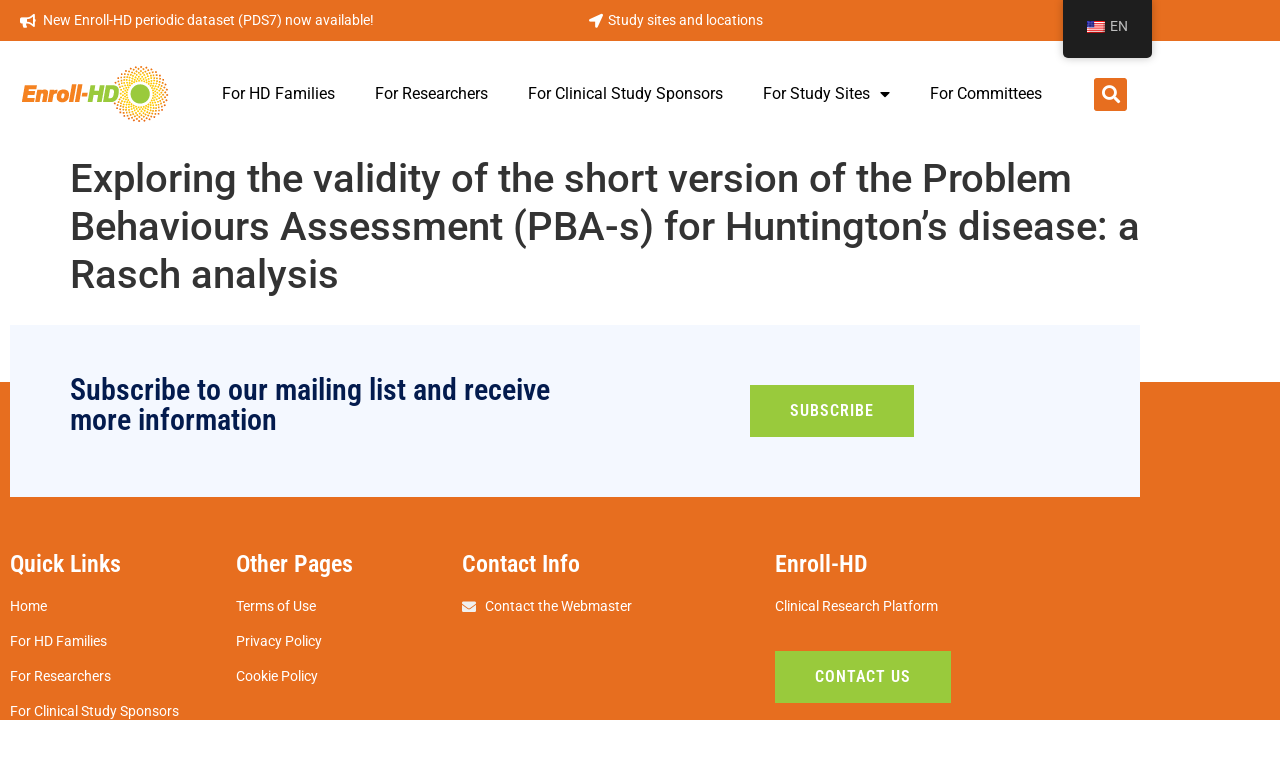

--- FILE ---
content_type: text/html; charset=UTF-8
request_url: https://enroll-hd.org/scientific-publications/exploring-the-validity-of-the-short-version-of-the-problem-behaviours-assessment-pba-s-for-huntingtons-disease-a-rasch-analysis/
body_size: 12827
content:
<!doctype html>
<html lang="en-US">
<head>
	<meta charset="UTF-8">
	<meta name="viewport" content="width=device-width, initial-scale=1">
	<link rel="profile" href="https://gmpg.org/xfn/11">
	<title>Exploring the validity of the short version of the Problem Behaviours Assessment (PBA-s) for Huntington&#8217;s disease: a Rasch analysis &#8211; Enroll</title>
<meta name='robots' content='max-image-preview:large'/>
<script id="cookieyes" type="text/javascript" src="https://cdn-cookieyes.com/client_data/8c1d738f6e74bb6e6a7cfd60/script.js"></script><link rel="alternate" type="application/rss+xml" title="Enroll &raquo; Feed" href="https://enroll-hd.org/feed/"/>
<link rel="alternate" title="oEmbed (JSON)" type="application/json+oembed" href="https://enroll-hd.org/wp-json/oembed/1.0/embed?url=https%3A%2F%2Fenroll-hd.org%2Fscientific-publications%2Fexploring-the-validity-of-the-short-version-of-the-problem-behaviours-assessment-pba-s-for-huntingtons-disease-a-rasch-analysis%2F"/>
<link rel="alternate" title="oEmbed (XML)" type="text/xml+oembed" href="https://enroll-hd.org/wp-json/oembed/1.0/embed?url=https%3A%2F%2Fenroll-hd.org%2Fscientific-publications%2Fexploring-the-validity-of-the-short-version-of-the-problem-behaviours-assessment-pba-s-for-huntingtons-disease-a-rasch-analysis%2F&#038;format=xml"/>
<style id='wp-img-auto-sizes-contain-inline-css'>img:is([sizes=auto i],[sizes^="auto," i]){contain-intrinsic-size:3000px 1500px}</style>
<link rel='stylesheet' id='hfe-widgets-style-css' href='https://enroll-hd.org/wp-content/plugins/header-footer-elementor/inc/widgets-css/frontend.css?ver=2.8.1' media='all'/>
<link rel='stylesheet' id='jkit-elements-main-css' href='https://enroll-hd.org/wp-content/plugins/jeg-elementor-kit/assets/css/elements/main.css?ver=3.0.2' media='all'/>
<link rel='stylesheet' id='wp-block-library-css' href='https://enroll-hd.org/wp-includes/css/dist/block-library/style.min.css?ver=6.9' media='all'/>
<style id='global-styles-inline-css'>:root{--wp--preset--aspect-ratio--square:1;--wp--preset--aspect-ratio--4-3: 4/3;--wp--preset--aspect-ratio--3-4: 3/4;--wp--preset--aspect-ratio--3-2: 3/2;--wp--preset--aspect-ratio--2-3: 2/3;--wp--preset--aspect-ratio--16-9: 16/9;--wp--preset--aspect-ratio--9-16: 9/16;--wp--preset--color--black:#000;--wp--preset--color--cyan-bluish-gray:#abb8c3;--wp--preset--color--white:#fff;--wp--preset--color--pale-pink:#f78da7;--wp--preset--color--vivid-red:#cf2e2e;--wp--preset--color--luminous-vivid-orange:#ff6900;--wp--preset--color--luminous-vivid-amber:#fcb900;--wp--preset--color--light-green-cyan:#7bdcb5;--wp--preset--color--vivid-green-cyan:#00d084;--wp--preset--color--pale-cyan-blue:#8ed1fc;--wp--preset--color--vivid-cyan-blue:#0693e3;--wp--preset--color--vivid-purple:#9b51e0;--wp--preset--gradient--vivid-cyan-blue-to-vivid-purple:linear-gradient(135deg,#0693e3 0%,#9b51e0 100%);--wp--preset--gradient--light-green-cyan-to-vivid-green-cyan:linear-gradient(135deg,#7adcb4 0%,#00d082 100%);--wp--preset--gradient--luminous-vivid-amber-to-luminous-vivid-orange:linear-gradient(135deg,#fcb900 0%,#ff6900 100%);--wp--preset--gradient--luminous-vivid-orange-to-vivid-red:linear-gradient(135deg,#ff6900 0%,#cf2e2e 100%);--wp--preset--gradient--very-light-gray-to-cyan-bluish-gray:linear-gradient(135deg,#eee 0%,#a9b8c3 100%);--wp--preset--gradient--cool-to-warm-spectrum:linear-gradient(135deg,#4aeadc 0%,#9778d1 20%,#cf2aba 40%,#ee2c82 60%,#fb6962 80%,#fef84c 100%);--wp--preset--gradient--blush-light-purple:linear-gradient(135deg,#ffceec 0%,#9896f0 100%);--wp--preset--gradient--blush-bordeaux:linear-gradient(135deg,#fecda5 0%,#fe2d2d 50%,#6b003e 100%);--wp--preset--gradient--luminous-dusk:linear-gradient(135deg,#ffcb70 0%,#c751c0 50%,#4158d0 100%);--wp--preset--gradient--pale-ocean:linear-gradient(135deg,#fff5cb 0%,#b6e3d4 50%,#33a7b5 100%);--wp--preset--gradient--electric-grass:linear-gradient(135deg,#caf880 0%,#71ce7e 100%);--wp--preset--gradient--midnight:linear-gradient(135deg,#020381 0%,#2874fc 100%);--wp--preset--font-size--small:13px;--wp--preset--font-size--medium:20px;--wp--preset--font-size--large:36px;--wp--preset--font-size--x-large:42px;--wp--preset--spacing--20:.44rem;--wp--preset--spacing--30:.67rem;--wp--preset--spacing--40:1rem;--wp--preset--spacing--50:1.5rem;--wp--preset--spacing--60:2.25rem;--wp--preset--spacing--70:3.38rem;--wp--preset--spacing--80:5.06rem;--wp--preset--shadow--natural:6px 6px 9px rgba(0,0,0,.2);--wp--preset--shadow--deep:12px 12px 50px rgba(0,0,0,.4);--wp--preset--shadow--sharp:6px 6px 0 rgba(0,0,0,.2);--wp--preset--shadow--outlined:6px 6px 0 -3px #fff , 6px 6px #000;--wp--preset--shadow--crisp:6px 6px 0 #000}:root{--wp--style--global--content-size:800px;--wp--style--global--wide-size:1200px}:where(body) {margin:0}.wp-site-blocks>.alignleft{float:left;margin-right:2em}.wp-site-blocks>.alignright{float:right;margin-left:2em}.wp-site-blocks>.aligncenter{justify-content:center;margin-left:auto;margin-right:auto}:where(.wp-site-blocks) > * {margin-block-start:24px;margin-block-end:0}:where(.wp-site-blocks) > :first-child {margin-block-start:0}:where(.wp-site-blocks) > :last-child {margin-block-end:0}:root{--wp--style--block-gap:24px}:root :where(.is-layout-flow) > :first-child{margin-block-start:0}:root :where(.is-layout-flow) > :last-child{margin-block-end:0}:root :where(.is-layout-flow) > *{margin-block-start:24px;margin-block-end:0}:root :where(.is-layout-constrained) > :first-child{margin-block-start:0}:root :where(.is-layout-constrained) > :last-child{margin-block-end:0}:root :where(.is-layout-constrained) > *{margin-block-start:24px;margin-block-end:0}:root :where(.is-layout-flex){gap:24px}:root :where(.is-layout-grid){gap:24px}.is-layout-flow>.alignleft{float:left;margin-inline-start:0;margin-inline-end:2em}.is-layout-flow>.alignright{float:right;margin-inline-start:2em;margin-inline-end:0}.is-layout-flow>.aligncenter{margin-left:auto!important;margin-right:auto!important}.is-layout-constrained>.alignleft{float:left;margin-inline-start:0;margin-inline-end:2em}.is-layout-constrained>.alignright{float:right;margin-inline-start:2em;margin-inline-end:0}.is-layout-constrained>.aligncenter{margin-left:auto!important;margin-right:auto!important}.is-layout-constrained > :where(:not(.alignleft):not(.alignright):not(.alignfull)){max-width:var(--wp--style--global--content-size);margin-left:auto!important;margin-right:auto!important}.is-layout-constrained>.alignwide{max-width:var(--wp--style--global--wide-size)}body .is-layout-flex{display:flex}.is-layout-flex{flex-wrap:wrap;align-items:center}.is-layout-flex > :is(*, div){margin:0}body .is-layout-grid{display:grid}.is-layout-grid > :is(*, div){margin:0}body{padding-top:0;padding-right:0;padding-bottom:0;padding-left:0}a:where(:not(.wp-element-button)){text-decoration:underline}:root :where(.wp-element-button, .wp-block-button__link){background-color:#32373c;border-width:0;color:#fff;font-family:inherit;font-size:inherit;font-style:inherit;font-weight:inherit;letter-spacing:inherit;line-height:inherit;padding-top: calc(0.667em + 2px);padding-right: calc(1.333em + 2px);padding-bottom: calc(0.667em + 2px);padding-left: calc(1.333em + 2px);text-decoration:none;text-transform:inherit}.has-black-color{color:var(--wp--preset--color--black)!important}.has-cyan-bluish-gray-color{color:var(--wp--preset--color--cyan-bluish-gray)!important}.has-white-color{color:var(--wp--preset--color--white)!important}.has-pale-pink-color{color:var(--wp--preset--color--pale-pink)!important}.has-vivid-red-color{color:var(--wp--preset--color--vivid-red)!important}.has-luminous-vivid-orange-color{color:var(--wp--preset--color--luminous-vivid-orange)!important}.has-luminous-vivid-amber-color{color:var(--wp--preset--color--luminous-vivid-amber)!important}.has-light-green-cyan-color{color:var(--wp--preset--color--light-green-cyan)!important}.has-vivid-green-cyan-color{color:var(--wp--preset--color--vivid-green-cyan)!important}.has-pale-cyan-blue-color{color:var(--wp--preset--color--pale-cyan-blue)!important}.has-vivid-cyan-blue-color{color:var(--wp--preset--color--vivid-cyan-blue)!important}.has-vivid-purple-color{color:var(--wp--preset--color--vivid-purple)!important}.has-black-background-color{background-color:var(--wp--preset--color--black)!important}.has-cyan-bluish-gray-background-color{background-color:var(--wp--preset--color--cyan-bluish-gray)!important}.has-white-background-color{background-color:var(--wp--preset--color--white)!important}.has-pale-pink-background-color{background-color:var(--wp--preset--color--pale-pink)!important}.has-vivid-red-background-color{background-color:var(--wp--preset--color--vivid-red)!important}.has-luminous-vivid-orange-background-color{background-color:var(--wp--preset--color--luminous-vivid-orange)!important}.has-luminous-vivid-amber-background-color{background-color:var(--wp--preset--color--luminous-vivid-amber)!important}.has-light-green-cyan-background-color{background-color:var(--wp--preset--color--light-green-cyan)!important}.has-vivid-green-cyan-background-color{background-color:var(--wp--preset--color--vivid-green-cyan)!important}.has-pale-cyan-blue-background-color{background-color:var(--wp--preset--color--pale-cyan-blue)!important}.has-vivid-cyan-blue-background-color{background-color:var(--wp--preset--color--vivid-cyan-blue)!important}.has-vivid-purple-background-color{background-color:var(--wp--preset--color--vivid-purple)!important}.has-black-border-color{border-color:var(--wp--preset--color--black)!important}.has-cyan-bluish-gray-border-color{border-color:var(--wp--preset--color--cyan-bluish-gray)!important}.has-white-border-color{border-color:var(--wp--preset--color--white)!important}.has-pale-pink-border-color{border-color:var(--wp--preset--color--pale-pink)!important}.has-vivid-red-border-color{border-color:var(--wp--preset--color--vivid-red)!important}.has-luminous-vivid-orange-border-color{border-color:var(--wp--preset--color--luminous-vivid-orange)!important}.has-luminous-vivid-amber-border-color{border-color:var(--wp--preset--color--luminous-vivid-amber)!important}.has-light-green-cyan-border-color{border-color:var(--wp--preset--color--light-green-cyan)!important}.has-vivid-green-cyan-border-color{border-color:var(--wp--preset--color--vivid-green-cyan)!important}.has-pale-cyan-blue-border-color{border-color:var(--wp--preset--color--pale-cyan-blue)!important}.has-vivid-cyan-blue-border-color{border-color:var(--wp--preset--color--vivid-cyan-blue)!important}.has-vivid-purple-border-color{border-color:var(--wp--preset--color--vivid-purple)!important}.has-vivid-cyan-blue-to-vivid-purple-gradient-background{background:var(--wp--preset--gradient--vivid-cyan-blue-to-vivid-purple)!important}.has-light-green-cyan-to-vivid-green-cyan-gradient-background{background:var(--wp--preset--gradient--light-green-cyan-to-vivid-green-cyan)!important}.has-luminous-vivid-amber-to-luminous-vivid-orange-gradient-background{background:var(--wp--preset--gradient--luminous-vivid-amber-to-luminous-vivid-orange)!important}.has-luminous-vivid-orange-to-vivid-red-gradient-background{background:var(--wp--preset--gradient--luminous-vivid-orange-to-vivid-red)!important}.has-very-light-gray-to-cyan-bluish-gray-gradient-background{background:var(--wp--preset--gradient--very-light-gray-to-cyan-bluish-gray)!important}.has-cool-to-warm-spectrum-gradient-background{background:var(--wp--preset--gradient--cool-to-warm-spectrum)!important}.has-blush-light-purple-gradient-background{background:var(--wp--preset--gradient--blush-light-purple)!important}.has-blush-bordeaux-gradient-background{background:var(--wp--preset--gradient--blush-bordeaux)!important}.has-luminous-dusk-gradient-background{background:var(--wp--preset--gradient--luminous-dusk)!important}.has-pale-ocean-gradient-background{background:var(--wp--preset--gradient--pale-ocean)!important}.has-electric-grass-gradient-background{background:var(--wp--preset--gradient--electric-grass)!important}.has-midnight-gradient-background{background:var(--wp--preset--gradient--midnight)!important}.has-small-font-size{font-size:var(--wp--preset--font-size--small)!important}.has-medium-font-size{font-size:var(--wp--preset--font-size--medium)!important}.has-large-font-size{font-size:var(--wp--preset--font-size--large)!important}.has-x-large-font-size{font-size:var(--wp--preset--font-size--x-large)!important}:root :where(.wp-block-pullquote){font-size:1.5em;line-height:1.6}</style>
<link rel='stylesheet' id='trp-floater-language-switcher-style-css' href='https://enroll-hd.org/wp-content/plugins/translatepress-multilingual/assets/css/trp-floater-language-switcher.css?ver=3.0.7' media='all'/>
<link rel='stylesheet' id='trp-language-switcher-style-css' href='https://enroll-hd.org/wp-content/plugins/translatepress-multilingual/assets/css/trp-language-switcher.css?ver=3.0.7' media='all'/>
<link rel='stylesheet' id='hfe-style-css' href='https://enroll-hd.org/wp-content/plugins/header-footer-elementor/assets/css/header-footer-elementor.css?ver=2.8.1' media='all'/>
<link rel='stylesheet' id='elementor-icons-css' href='https://enroll-hd.org/wp-content/plugins/elementor/assets/lib/eicons/css/elementor-icons.min.css?ver=5.45.0' media='all'/>
<link rel='stylesheet' id='elementor-frontend-css' href='https://enroll-hd.org/wp-content/plugins/elementor/assets/css/frontend.min.css?ver=3.34.1' media='all'/>
<link rel='stylesheet' id='elementor-post-280-css' href='https://enroll-hd.org/wp-content/uploads/elementor/css/post-280.css?ver=1768595425' media='all'/>
<link rel='stylesheet' id='search-filter-plugin-styles-css' href='https://enroll-hd.org/wp-content/plugins/search-filter-pro/public/assets/css/search-filter.min.css?ver=2.5.21' media='all'/>
<link rel='stylesheet' id='hello-elementor-css' href='https://enroll-hd.org/wp-content/themes/hello-elementor/assets/css/reset.css?ver=3.4.4' media='all'/>
<link rel='stylesheet' id='hello-elementor-theme-style-css' href='https://enroll-hd.org/wp-content/themes/hello-elementor/assets/css/theme.css?ver=3.4.4' media='all'/>
<link rel='stylesheet' id='hello-elementor-header-footer-css' href='https://enroll-hd.org/wp-content/themes/hello-elementor/assets/css/header-footer.css?ver=3.4.4' media='all'/>
<link rel='stylesheet' id='widget-icon-list-css' href='https://enroll-hd.org/wp-content/plugins/elementor/assets/css/widget-icon-list.min.css?ver=3.34.1' media='all'/>
<link rel='stylesheet' id='widget-image-css' href='https://enroll-hd.org/wp-content/plugins/elementor/assets/css/widget-image.min.css?ver=3.34.1' media='all'/>
<link rel='stylesheet' id='widget-nav-menu-css' href='https://enroll-hd.org/wp-content/plugins/elementor-pro/assets/css/widget-nav-menu.min.css?ver=3.34.0' media='all'/>
<link rel='stylesheet' id='widget-search-form-css' href='https://enroll-hd.org/wp-content/plugins/elementor-pro/assets/css/widget-search-form.min.css?ver=3.34.0' media='all'/>
<link rel='stylesheet' id='elementor-icons-shared-0-css' href='https://enroll-hd.org/wp-content/plugins/elementor/assets/lib/font-awesome/css/fontawesome.min.css?ver=5.15.3' media='all'/>
<link rel='stylesheet' id='elementor-icons-fa-solid-css' href='https://enroll-hd.org/wp-content/plugins/elementor/assets/lib/font-awesome/css/solid.min.css?ver=5.15.3' media='all'/>
<link rel='stylesheet' id='e-sticky-css' href='https://enroll-hd.org/wp-content/plugins/elementor-pro/assets/css/modules/sticky.min.css?ver=3.34.0' media='all'/>
<link rel='stylesheet' id='widget-heading-css' href='https://enroll-hd.org/wp-content/plugins/elementor/assets/css/widget-heading.min.css?ver=3.34.1' media='all'/>
<link rel='stylesheet' id='e-animation-grow-css' href='https://enroll-hd.org/wp-content/plugins/elementor/assets/lib/animations/styles/e-animation-grow.min.css?ver=3.34.1' media='all'/>
<link rel='stylesheet' id='elementor-post-2594-css' href='https://enroll-hd.org/wp-content/uploads/elementor/css/post-2594.css?ver=1768595425' media='all'/>
<link rel='stylesheet' id='elementor-post-9171-css' href='https://enroll-hd.org/wp-content/uploads/elementor/css/post-9171.css?ver=1768595426' media='all'/>
<link rel='stylesheet' id='wp-pagenavi-css' href='https://enroll-hd.org/wp-content/plugins/wp-pagenavi/pagenavi-css.css?ver=2.70' media='all'/>
<link rel='stylesheet' id='tablepress-default-css' href='https://enroll-hd.org/wp-content/plugins/tablepress/css/build/default.css?ver=3.2.6' media='all'/>
<link rel='stylesheet' id='hfe-elementor-icons-css' href='https://enroll-hd.org/wp-content/plugins/elementor/assets/lib/eicons/css/elementor-icons.min.css?ver=5.34.0' media='all'/>
<link rel='stylesheet' id='hfe-icons-list-css' href='https://enroll-hd.org/wp-content/plugins/elementor/assets/css/widget-icon-list.min.css?ver=3.24.3' media='all'/>
<link rel='stylesheet' id='hfe-social-icons-css' href='https://enroll-hd.org/wp-content/plugins/elementor/assets/css/widget-social-icons.min.css?ver=3.24.0' media='all'/>
<link rel='stylesheet' id='hfe-social-share-icons-brands-css' href='https://enroll-hd.org/wp-content/plugins/elementor/assets/lib/font-awesome/css/brands.css?ver=5.15.3' media='all'/>
<link rel='stylesheet' id='hfe-social-share-icons-fontawesome-css' href='https://enroll-hd.org/wp-content/plugins/elementor/assets/lib/font-awesome/css/fontawesome.css?ver=5.15.3' media='all'/>
<link rel='stylesheet' id='hfe-nav-menu-icons-css' href='https://enroll-hd.org/wp-content/plugins/elementor/assets/lib/font-awesome/css/solid.css?ver=5.15.3' media='all'/>
<link rel='stylesheet' id='hfe-widget-blockquote-css' href='https://enroll-hd.org/wp-content/plugins/elementor-pro/assets/css/widget-blockquote.min.css?ver=3.25.0' media='all'/>
<link rel='stylesheet' id='hfe-mega-menu-css' href='https://enroll-hd.org/wp-content/plugins/elementor-pro/assets/css/widget-mega-menu.min.css?ver=3.26.2' media='all'/>
<link rel='stylesheet' id='hfe-nav-menu-widget-css' href='https://enroll-hd.org/wp-content/plugins/elementor-pro/assets/css/widget-nav-menu.min.css?ver=3.26.0' media='all'/>
<link rel='stylesheet' id='ekit-widget-styles-css' href='https://enroll-hd.org/wp-content/plugins/elementskit-lite/widgets/init/assets/css/widget-styles.css?ver=3.7.8' media='all'/>
<link rel='stylesheet' id='ekit-responsive-css' href='https://enroll-hd.org/wp-content/plugins/elementskit-lite/widgets/init/assets/css/responsive.css?ver=3.7.8' media='all'/>
<link rel='stylesheet' id='elementor-gf-local-roboto-css' href='https://enroll-hd.org/wp-content/uploads/elementor/google-fonts/css/roboto.css?ver=1743168813' media='all'/>
<link rel='stylesheet' id='elementor-gf-local-robotocondensed-css' href='https://enroll-hd.org/wp-content/uploads/elementor/google-fonts/css/robotocondensed.css?ver=1743168819' media='all'/>
<script src="https://enroll-hd.org/wp-includes/js/jquery/jquery.min.js?ver=3.7.1" id="jquery-core-js"></script>
<script src="https://enroll-hd.org/wp-includes/js/jquery/jquery-migrate.min.js?ver=3.4.1" id="jquery-migrate-js"></script>
<script id="jquery-js-after">!function($){"use strict";$(document).ready(function(){$(this).scrollTop()>100&&$(".hfe-scroll-to-top-wrap").removeClass("hfe-scroll-to-top-hide"),$(window).scroll(function(){$(this).scrollTop()<100?$(".hfe-scroll-to-top-wrap").fadeOut(300):$(".hfe-scroll-to-top-wrap").fadeIn(300)}),$(".hfe-scroll-to-top-wrap").on("click",function(){$("html, body").animate({scrollTop:0},300);return!1})})}(jQuery);!function($){'use strict';$(document).ready(function(){var bar=$('.hfe-reading-progress-bar');if(!bar.length)return;$(window).on('scroll',function(){var s=$(window).scrollTop(),d=$(document).height()-$(window).height(),p=d?s/d*100:0;bar.css('width',p+'%')});});}(jQuery);</script>
<script id="search-filter-plugin-build-js-extra">var SF_LDATA={"ajax_url":"https://enroll-hd.org/wp-admin/admin-ajax.php","home_url":"https://enroll-hd.org/","extensions":[]};</script>
<script src="https://enroll-hd.org/wp-content/plugins/search-filter-pro/public/assets/js/search-filter-build.min.js?ver=2.5.21" id="search-filter-plugin-build-js"></script>
<script src="https://enroll-hd.org/wp-content/plugins/search-filter-pro/public/assets/js/chosen.jquery.min.js?ver=2.5.21" id="search-filter-plugin-chosen-js"></script>
<link rel="https://api.w.org/" href="https://enroll-hd.org/wp-json/"/><link rel="alternate" title="JSON" type="application/json" href="https://enroll-hd.org/wp-json/wp/v2/scientific_publicati/11586"/><link rel="EditURI" type="application/rsd+xml" title="RSD" href="https://enroll-hd.org/xmlrpc.php?rsd"/>
<meta name="generator" content="WordPress 6.9"/>
<link rel="canonical" href="https://enroll-hd.org/scientific-publications/exploring-the-validity-of-the-short-version-of-the-problem-behaviours-assessment-pba-s-for-huntingtons-disease-a-rasch-analysis/"/>
<link rel='shortlink' href='https://enroll-hd.org/?p=11586'/>
<!-- Global site tag (gtag.js) - Google Analytics -->
<script async src=https://www.googletagmanager.com/gtag/js?id=G-EHPC75GNCT></script>
<script>window.dataLayer=window.dataLayer||[];function gtag(){dataLayer.push(arguments);}gtag('js',new Date());gtag('config','G-EHPC75GNCT');</script><script type="text/javascript">//<![CDATA[
function external_links_in_new_windows_loop(){if(!document.links){document.links=document.getElementsByTagName('a');}var change_link=false;var force='';var ignore='https://vimeo\.com/|https://youtube\.com/';for(var t=0;t<document.links.length;t++){var all_links=document.links[t];change_link=false;if(document.links[t].hasAttribute('onClick')==false){if(all_links.href.search(/^http/)!=-1&&all_links.href.search('enroll-hd.org')==-1&&all_links.href.search(/^#/)==-1){change_link=true;}if(force!=''&&all_links.href.search(force)!=-1){change_link=true;}if(ignore!=''&&all_links.href.search(ignore)!=-1){change_link=false;}if(change_link==true){document.links[t].setAttribute('onClick','javascript:window.open(\''+all_links.href.replace(/'/g,'')+'\', \'_blank\', \'noopener\'); return false;');document.links[t].removeAttribute('target');}}}}function external_links_in_new_windows_load(func){var oldonload=window.onload;if(typeof window.onload!='function'){window.onload=func;}else{window.onload=function(){oldonload();func();}}}external_links_in_new_windows_load(external_links_in_new_windows_loop);
//]]></script>

<link rel="alternate" hreflang="en-US" href="https://enroll-hd.org/scientific-publications/exploring-the-validity-of-the-short-version-of-the-problem-behaviours-assessment-pba-s-for-huntingtons-disease-a-rasch-analysis/"/>
<link rel="alternate" hreflang="es-ES" href="https://enroll-hd.org/es/scientific-publications/exploring-the-validity-of-the-short-version-of-the-problem-behaviours-assessment-pba-s-for-huntingtons-disease-a-rasch-analysis/"/>
<link rel="alternate" hreflang="it-IT" href="https://enroll-hd.org/it/scientific-publications/exploring-the-validity-of-the-short-version-of-the-problem-behaviours-assessment-pba-s-for-huntingtons-disease-a-rasch-analysis/"/>
<link rel="alternate" hreflang="de-DE" href="https://enroll-hd.org/de/scientific-publications/exploring-the-validity-of-the-short-version-of-the-problem-behaviours-assessment-pba-s-for-huntingtons-disease-a-rasch-analysis/"/>
<link rel="alternate" hreflang="fr-FR" href="https://enroll-hd.org/fr/scientific-publications/exploring-the-validity-of-the-short-version-of-the-problem-behaviours-assessment-pba-s-for-huntingtons-disease-a-rasch-analysis/"/>
<link rel="alternate" hreflang="en" href="https://enroll-hd.org/scientific-publications/exploring-the-validity-of-the-short-version-of-the-problem-behaviours-assessment-pba-s-for-huntingtons-disease-a-rasch-analysis/"/>
<link rel="alternate" hreflang="es" href="https://enroll-hd.org/es/scientific-publications/exploring-the-validity-of-the-short-version-of-the-problem-behaviours-assessment-pba-s-for-huntingtons-disease-a-rasch-analysis/"/>
<link rel="alternate" hreflang="it" href="https://enroll-hd.org/it/scientific-publications/exploring-the-validity-of-the-short-version-of-the-problem-behaviours-assessment-pba-s-for-huntingtons-disease-a-rasch-analysis/"/>
<link rel="alternate" hreflang="de" href="https://enroll-hd.org/de/scientific-publications/exploring-the-validity-of-the-short-version-of-the-problem-behaviours-assessment-pba-s-for-huntingtons-disease-a-rasch-analysis/"/>
<link rel="alternate" hreflang="fr" href="https://enroll-hd.org/fr/scientific-publications/exploring-the-validity-of-the-short-version-of-the-problem-behaviours-assessment-pba-s-for-huntingtons-disease-a-rasch-analysis/"/>
<meta name="generator" content="Elementor 3.34.1; features: additional_custom_breakpoints; settings: css_print_method-external, google_font-enabled, font_display-auto">
<script src="https://ajax.googleapis.com/ajax/libs/jquery/3.6.0/jquery.min.js"></script>
<script>jQuery(document).ready(function(){jQuery("body").on("click",".click-child",function(){var href=jQuery(this).find("a").attr('href');window.location=href;});});</script>
			<style>.e-con.e-parent:nth-of-type(n+4):not(.e-lazyloaded):not(.e-no-lazyload),
				.e-con.e-parent:nth-of-type(n+4):not(.e-lazyloaded):not(.e-no-lazyload) * {background-image:none!important}@media screen and (max-height:1024px){.e-con.e-parent:nth-of-type(n+3):not(.e-lazyloaded):not(.e-no-lazyload),
					.e-con.e-parent:nth-of-type(n+3):not(.e-lazyloaded):not(.e-no-lazyload) * {background-image:none!important}}@media screen and (max-height:640px){.e-con.e-parent:nth-of-type(n+2):not(.e-lazyloaded):not(.e-no-lazyload),
					.e-con.e-parent:nth-of-type(n+2):not(.e-lazyloaded):not(.e-no-lazyload) * {background-image:none!important}}</style>
			<link rel="icon" href="https://enroll-hd.org/wp-content/uploads/2021/05/favicon.ico" sizes="32x32"/>
<link rel="icon" href="https://enroll-hd.org/wp-content/uploads/2021/05/favicon.ico" sizes="192x192"/>
<link rel="apple-touch-icon" href="https://enroll-hd.org/wp-content/uploads/2021/05/favicon.ico"/>
<meta name="msapplication-TileImage" content="https://enroll-hd.org/wp-content/uploads/2021/05/favicon.ico"/>
		<style id="wp-custom-css">a:link{text-decoration:none}a:visited{text-decoration:none}a:hover{text-decoration:none}a:active{text-decoration:none}</style>
		</head>
<body data-rsssl=1 class="wp-singular scientific_publicati-template-default single single-scientific_publicati postid-11586 wp-custom-logo wp-embed-responsive wp-theme-hello-elementor translatepress-en_US ehf-template-hello-elementor ehf-stylesheet-hello-elementor jkit-color-scheme hello-elementor-default elementor-default elementor-kit-280">


<a class="skip-link screen-reader-text" href="#content">Skip to content</a>

		<header data-elementor-type="header" data-elementor-id="2594" class="elementor elementor-2594 elementor-location-header" data-elementor-post-type="elementor_library">
					<section class="elementor-section elementor-top-section elementor-element elementor-element-2c40766a elementor-section-content-middle elementor-section-boxed elementor-section-height-default elementor-section-height-default" data-id="2c40766a" data-element_type="section" data-settings="{&quot;background_background&quot;:&quot;classic&quot;}">
						<div class="elementor-container elementor-column-gap-default">
					<div class="elementor-column elementor-col-50 elementor-top-column elementor-element elementor-element-497d194f" data-id="497d194f" data-element_type="column">
			<div class="elementor-widget-wrap elementor-element-populated">
						<div class="elementor-element elementor-element-a06103b elementor-icon-list--layout-inline elementor-align-start elementor-list-item-link-full_width elementor-widget elementor-widget-icon-list" data-id="a06103b" data-element_type="widget" data-settings="{&quot;_animation&quot;:&quot;none&quot;}" data-widget_type="icon-list.default">
				<div class="elementor-widget-container">
							<ul class="elementor-icon-list-items elementor-inline-items">
							<li class="elementor-icon-list-item elementor-inline-item">
											<a href="/new-enroll-hd-periodic-dataset-pds7-now-available/">

												<span class="elementor-icon-list-icon">
							<i aria-hidden="true" class="fas fa-bullhorn"></i>						</span>
										<span class="elementor-icon-list-text">New Enroll-HD periodic dataset (PDS7) now available!</span>
											</a>
									</li>
						</ul>
						</div>
				</div>
					</div>
		</div>
				<div class="elementor-column elementor-col-50 elementor-top-column elementor-element elementor-element-66da7c0" data-id="66da7c0" data-element_type="column">
			<div class="elementor-widget-wrap elementor-element-populated">
						<div class="elementor-element elementor-element-eab34ec elementor-icon-list--layout-inline elementor-align-end elementor-list-item-link-full_width elementor-widget elementor-widget-icon-list" data-id="eab34ec" data-element_type="widget" data-settings="{&quot;_animation&quot;:&quot;none&quot;}" data-widget_type="icon-list.default">
				<div class="elementor-widget-container">
							<ul class="elementor-icon-list-items elementor-inline-items">
							<li class="elementor-icon-list-item elementor-inline-item">
											<a href="/find-an-enroll-hd-site/" target="_blank">

												<span class="elementor-icon-list-icon">
							<i aria-hidden="true" class="fas fa-location-arrow"></i>						</span>
										<span class="elementor-icon-list-text">Study sites and locations</span>
											</a>
									</li>
						</ul>
						</div>
				</div>
					</div>
		</div>
					</div>
		</section>
				<section class="elementor-section elementor-top-section elementor-element elementor-element-702070db elementor-section-content-middle elementor-section-boxed elementor-section-height-default elementor-section-height-default" data-id="702070db" data-element_type="section" data-settings="{&quot;background_background&quot;:&quot;classic&quot;,&quot;sticky&quot;:&quot;top&quot;,&quot;sticky_on&quot;:[&quot;desktop&quot;],&quot;sticky_offset&quot;:0,&quot;sticky_effects_offset&quot;:0,&quot;sticky_anchor_link_offset&quot;:0}">
						<div class="elementor-container elementor-column-gap-default">
					<div class="elementor-column elementor-col-16 elementor-top-column elementor-element elementor-element-2d7b9a4d" data-id="2d7b9a4d" data-element_type="column">
			<div class="elementor-widget-wrap elementor-element-populated">
						<div class="elementor-element elementor-element-d560b5a elementor-widget elementor-widget-image" data-id="d560b5a" data-element_type="widget" data-widget_type="image.default">
				<div class="elementor-widget-container">
																<a href="#elementor-action%3Aaction%3Dpopup%3Aopen%26settings%3DeyJpZCI6IjM4NCIsInRvZ2dsZSI6ZmFsc2V9">
							<img width="147" height="56" src="https://enroll-hd.org/wp-content/uploads/2021/05/enroll-logo-nobg.png" class="attachment-large size-large wp-image-1227" alt="" decoding="async"/>								</a>
															</div>
				</div>
					</div>
		</div>
				<div class="elementor-column elementor-col-66 elementor-top-column elementor-element elementor-element-125e44c" data-id="125e44c" data-element_type="column">
			<div class="elementor-widget-wrap elementor-element-populated">
						<div class="elementor-element elementor-element-f87f409 elementor-nav-menu--stretch elementor-nav-menu--dropdown-tablet elementor-nav-menu__text-align-aside elementor-nav-menu--toggle elementor-nav-menu--burger elementor-widget elementor-widget-nav-menu" data-id="f87f409" data-element_type="widget" data-settings="{&quot;full_width&quot;:&quot;stretch&quot;,&quot;layout&quot;:&quot;horizontal&quot;,&quot;submenu_icon&quot;:{&quot;value&quot;:&quot;&lt;i class=\&quot;fas fa-caret-down\&quot; aria-hidden=\&quot;true\&quot;&gt;&lt;\/i&gt;&quot;,&quot;library&quot;:&quot;fa-solid&quot;},&quot;toggle&quot;:&quot;burger&quot;}" data-widget_type="nav-menu.default">
				<div class="elementor-widget-container">
								<nav aria-label="Menu" class="elementor-nav-menu--main elementor-nav-menu__container elementor-nav-menu--layout-horizontal e--pointer-underline e--animation-fade">
				<ul id="menu-1-f87f409" class="elementor-nav-menu"><li class="menu-item menu-item-type-post_type menu-item-object-page menu-item-863"><a href="https://enroll-hd.org/for-hd-families/" class="elementor-item">For HD Families</a></li>
<li class="menu-item menu-item-type-post_type menu-item-object-page menu-item-1120"><a href="https://enroll-hd.org/for-researchers/" class="elementor-item">For Researchers</a></li>
<li class="menu-item menu-item-type-post_type menu-item-object-page menu-item-14500"><a href="https://enroll-hd.org/for-sponsors/" class="elementor-item">For Clinical Study Sponsors</a></li>
<li class="menu-item menu-item-type-custom menu-item-object-custom menu-item-has-children menu-item-11364"><a href="#" class="elementor-item elementor-item-anchor">For Study Sites</a>
<ul class="sub-menu elementor-nav-menu--dropdown">
	<li class="menu-item menu-item-type-custom menu-item-object-custom menu-item-16105"><a href="https://hdtraining.enroll-hd.org" class="elementor-sub-item">Enroll-HD Clinical Training</a></li>
	<li class="menu-item menu-item-type-post_type menu-item-object-page menu-item-16964"><a href="https://enroll-hd.org/gsid/" class="elementor-sub-item">Global Site Investigator Database (GSID)</a></li>
</ul>
</li>
<li class="menu-item menu-item-type-post_type menu-item-object-page menu-item-16005"><a href="https://enroll-hd.org/for-committees/" class="elementor-item">For Committees</a></li>
</ul>			</nav>
					<div class="elementor-menu-toggle" role="button" tabindex="0" aria-label="Menu Toggle" aria-expanded="false">
			<i aria-hidden="true" role="presentation" class="elementor-menu-toggle__icon--open eicon-menu-bar"></i><i aria-hidden="true" role="presentation" class="elementor-menu-toggle__icon--close eicon-close"></i>		</div>
					<nav class="elementor-nav-menu--dropdown elementor-nav-menu__container" aria-hidden="true">
				<ul id="menu-2-f87f409" class="elementor-nav-menu"><li class="menu-item menu-item-type-post_type menu-item-object-page menu-item-863"><a href="https://enroll-hd.org/for-hd-families/" class="elementor-item" tabindex="-1">For HD Families</a></li>
<li class="menu-item menu-item-type-post_type menu-item-object-page menu-item-1120"><a href="https://enroll-hd.org/for-researchers/" class="elementor-item" tabindex="-1">For Researchers</a></li>
<li class="menu-item menu-item-type-post_type menu-item-object-page menu-item-14500"><a href="https://enroll-hd.org/for-sponsors/" class="elementor-item" tabindex="-1">For Clinical Study Sponsors</a></li>
<li class="menu-item menu-item-type-custom menu-item-object-custom menu-item-has-children menu-item-11364"><a href="#" class="elementor-item elementor-item-anchor" tabindex="-1">For Study Sites</a>
<ul class="sub-menu elementor-nav-menu--dropdown">
	<li class="menu-item menu-item-type-custom menu-item-object-custom menu-item-16105"><a href="https://hdtraining.enroll-hd.org" class="elementor-sub-item" tabindex="-1">Enroll-HD Clinical Training</a></li>
	<li class="menu-item menu-item-type-post_type menu-item-object-page menu-item-16964"><a href="https://enroll-hd.org/gsid/" class="elementor-sub-item" tabindex="-1">Global Site Investigator Database (GSID)</a></li>
</ul>
</li>
<li class="menu-item menu-item-type-post_type menu-item-object-page menu-item-16005"><a href="https://enroll-hd.org/for-committees/" class="elementor-item" tabindex="-1">For Committees</a></li>
</ul>			</nav>
						</div>
				</div>
					</div>
		</div>
				<div class="elementor-column elementor-col-16 elementor-top-column elementor-element elementor-element-91318e3" data-id="91318e3" data-element_type="column">
			<div class="elementor-widget-wrap elementor-element-populated">
						<div class="elementor-element elementor-element-0644062 elementor-search-form--skin-full_screen elementor-widget elementor-widget-search-form" data-id="0644062" data-element_type="widget" data-settings="{&quot;skin&quot;:&quot;full_screen&quot;}" data-widget_type="search-form.default">
				<div class="elementor-widget-container">
							<search role="search">
			<form class="elementor-search-form" action="https://enroll-hd.org" method="get">
												<div class="elementor-search-form__toggle" role="button" tabindex="0" aria-label="Search">
					<i aria-hidden="true" class="fas fa-search"></i>				</div>
								<div class="elementor-search-form__container">
					<label class="elementor-screen-only" for="elementor-search-form-0644062">Search</label>

					
					<input id="elementor-search-form-0644062" placeholder="Search..." class="elementor-search-form__input" type="search" name="s" value="">
					
					
										<div class="dialog-lightbox-close-button dialog-close-button" role="button" tabindex="0" aria-label="Close this search box.">
						<i aria-hidden="true" class="eicon-close"></i>					</div>
									</div>
			</form>
		</search>
						</div>
				</div>
					</div>
		</div>
					</div>
		</section>
				</header>
		
<main id="content" class="site-main post-11586 scientific_publicati type-scientific_publicati status-publish hentry">

			<div class="page-header">
			<h1 class="entry-title">Exploring the validity of the short version of the Problem Behaviours Assessment (PBA-s) for Huntington&#8217;s disease: a Rasch analysis</h1>		</div>
	
	<div class="page-content">
		
		
			</div>

	
</main>

			<footer data-elementor-type="footer" data-elementor-id="9171" class="elementor elementor-9171 elementor-location-footer" data-elementor-post-type="elementor_library">
					<section class="elementor-section elementor-top-section elementor-element elementor-element-399b5028 elementor-section-boxed elementor-section-height-default elementor-section-height-default" data-id="399b5028" data-element_type="section">
						<div class="elementor-container elementor-column-gap-default">
					<div class="elementor-column elementor-col-100 elementor-top-column elementor-element elementor-element-40d56261" data-id="40d56261" data-element_type="column">
			<div class="elementor-widget-wrap elementor-element-populated">
						<section class="elementor-section elementor-inner-section elementor-element elementor-element-5585ba39 elementor-section-boxed elementor-section-height-default elementor-section-height-default" data-id="5585ba39" data-element_type="section" data-settings="{&quot;background_background&quot;:&quot;classic&quot;}">
						<div class="elementor-container elementor-column-gap-default">
					<div class="elementor-column elementor-col-50 elementor-inner-column elementor-element elementor-element-263596dd" data-id="263596dd" data-element_type="column">
			<div class="elementor-widget-wrap elementor-element-populated">
						<div class="elementor-element elementor-element-11cc7b90 elementor-widget elementor-widget-heading" data-id="11cc7b90" data-element_type="widget" data-widget_type="heading.default">
				<div class="elementor-widget-container">
					<h2 class="elementor-heading-title elementor-size-default">Subscribe to our mailing list and receive more information</h2>				</div>
				</div>
					</div>
		</div>
				<div class="elementor-column elementor-col-50 elementor-inner-column elementor-element elementor-element-35afabca" data-id="35afabca" data-element_type="column">
			<div class="elementor-widget-wrap elementor-element-populated">
						<div class="elementor-element elementor-element-2ace618 elementor-align-center elementor-widget elementor-widget-button" data-id="2ace618" data-element_type="widget" data-widget_type="button.default">
				<div class="elementor-widget-container">
									<div class="elementor-button-wrapper">
					<a class="elementor-button elementor-button-link elementor-size-sm elementor-animation-grow" href="/mailing-list-signup/">
						<span class="elementor-button-content-wrapper">
									<span class="elementor-button-text">subscribe</span>
					</span>
					</a>
				</div>
								</div>
				</div>
					</div>
		</div>
					</div>
		</section>
					</div>
		</div>
					</div>
		</section>
				<section class="elementor-section elementor-top-section elementor-element elementor-element-49916c0 elementor-section-boxed elementor-section-height-default elementor-section-height-default" data-id="49916c0" data-element_type="section" data-settings="{&quot;background_background&quot;:&quot;classic&quot;}">
							<div class="elementor-background-overlay"></div>
							<div class="elementor-container elementor-column-gap-default">
					<div class="elementor-column elementor-col-100 elementor-top-column elementor-element elementor-element-420bf5" data-id="420bf5" data-element_type="column">
			<div class="elementor-widget-wrap elementor-element-populated">
						<section class="elementor-section elementor-inner-section elementor-element elementor-element-3b63997a elementor-section-boxed elementor-section-height-default elementor-section-height-default" data-id="3b63997a" data-element_type="section">
							<div class="elementor-background-overlay"></div>
							<div class="elementor-container elementor-column-gap-no">
					<div class="elementor-column elementor-col-25 elementor-inner-column elementor-element elementor-element-2e3f35c" data-id="2e3f35c" data-element_type="column">
			<div class="elementor-widget-wrap elementor-element-populated">
						<div class="elementor-element elementor-element-20d14157 elementor-widget elementor-widget-heading" data-id="20d14157" data-element_type="widget" data-widget_type="heading.default">
				<div class="elementor-widget-container">
					<h2 class="elementor-heading-title elementor-size-default">Quick Links</h2>				</div>
				</div>
				<div class="elementor-element elementor-element-4b39c33e elementor-icon-list--layout-traditional elementor-list-item-link-full_width elementor-widget elementor-widget-icon-list" data-id="4b39c33e" data-element_type="widget" data-widget_type="icon-list.default">
				<div class="elementor-widget-container">
							<ul class="elementor-icon-list-items">
							<li class="elementor-icon-list-item">
											<a href="https://enroll-hd.org/">

											<span class="elementor-icon-list-text">Home</span>
											</a>
									</li>
								<li class="elementor-icon-list-item">
											<a href="https://enroll-hd.org/for-hd-families/">

											<span class="elementor-icon-list-text">For HD Families</span>
											</a>
									</li>
								<li class="elementor-icon-list-item">
											<a href="https://enroll-hd.org/for-researchers/">

											<span class="elementor-icon-list-text">For Researchers</span>
											</a>
									</li>
								<li class="elementor-icon-list-item">
											<a href="/for-sponsors/">

											<span class="elementor-icon-list-text">For Clinical Study Sponsors</span>
											</a>
									</li>
								<li class="elementor-icon-list-item">
											<a href="/for-committees/" target="_blank">

											<span class="elementor-icon-list-text">For Committees</span>
											</a>
									</li>
						</ul>
						</div>
				</div>
					</div>
		</div>
				<div class="elementor-column elementor-col-25 elementor-inner-column elementor-element elementor-element-4efba50d" data-id="4efba50d" data-element_type="column">
			<div class="elementor-widget-wrap elementor-element-populated">
						<div class="elementor-element elementor-element-5eeaa29e elementor-widget elementor-widget-heading" data-id="5eeaa29e" data-element_type="widget" data-widget_type="heading.default">
				<div class="elementor-widget-container">
					<h2 class="elementor-heading-title elementor-size-default">Other Pages</h2>				</div>
				</div>
				<div class="elementor-element elementor-element-5ecfc4d7 elementor-icon-list--layout-traditional elementor-list-item-link-full_width elementor-widget elementor-widget-icon-list" data-id="5ecfc4d7" data-element_type="widget" data-widget_type="icon-list.default">
				<div class="elementor-widget-container">
							<ul class="elementor-icon-list-items">
							<li class="elementor-icon-list-item">
											<a href="/terms-of-use">

											<span class="elementor-icon-list-text">Terms of Use</span>
											</a>
									</li>
								<li class="elementor-icon-list-item">
											<a href="/privacy-policy/">

											<span class="elementor-icon-list-text">Privacy Policy</span>
											</a>
									</li>
								<li class="elementor-icon-list-item">
											<a href="/cookie-policy/">

											<span class="elementor-icon-list-text">Cookie Policy</span>
											</a>
									</li>
						</ul>
						</div>
				</div>
					</div>
		</div>
				<div class="elementor-column elementor-col-25 elementor-inner-column elementor-element elementor-element-69163113" data-id="69163113" data-element_type="column">
			<div class="elementor-widget-wrap elementor-element-populated">
						<div class="elementor-element elementor-element-4067497a elementor-widget elementor-widget-heading" data-id="4067497a" data-element_type="widget" data-widget_type="heading.default">
				<div class="elementor-widget-container">
					<h2 class="elementor-heading-title elementor-size-default">Contact Info</h2>				</div>
				</div>
				<div class="elementor-element elementor-element-7fa15414 elementor-icon-list--layout-traditional elementor-list-item-link-full_width elementor-widget elementor-widget-icon-list" data-id="7fa15414" data-element_type="widget" data-widget_type="icon-list.default">
				<div class="elementor-widget-container">
							<ul class="elementor-icon-list-items">
							<li class="elementor-icon-list-item">
											<a href="/contact-us/">

												<span class="elementor-icon-list-icon">
							<i aria-hidden="true" class="fas fa-envelope"></i>						</span>
										<span class="elementor-icon-list-text">Contact the Webmaster</span>
											</a>
									</li>
						</ul>
						</div>
				</div>
					</div>
		</div>
				<div class="elementor-column elementor-col-25 elementor-inner-column elementor-element elementor-element-1b77bb6d" data-id="1b77bb6d" data-element_type="column">
			<div class="elementor-widget-wrap elementor-element-populated">
						<div class="elementor-element elementor-element-7970056c elementor-widget elementor-widget-heading" data-id="7970056c" data-element_type="widget" data-widget_type="heading.default">
				<div class="elementor-widget-container">
					<h2 class="elementor-heading-title elementor-size-default">Enroll-HD</h2>				</div>
				</div>
				<div class="elementor-element elementor-element-7b217bde elementor-widget elementor-widget-text-editor" data-id="7b217bde" data-element_type="widget" data-widget_type="text-editor.default">
				<div class="elementor-widget-container">
									<p>Clinical Research Platform</p>								</div>
				</div>
				<div class="elementor-element elementor-element-76143096 elementor-widget__width-auto elementor-widget elementor-widget-jkit_button" data-id="76143096" data-element_type="widget" data-widget_type="jkit_button.default">
				<div class="elementor-widget-container">
					<div class="jeg-elementor-kit jkit-button  icon-position-before jeg_module_11586__6971eb280e74a"><a href="/contact-us/" class="jkit-button-wrapper">contact us</a></div>				</div>
				</div>
					</div>
		</div>
					</div>
		</section>
				<section class="elementor-section elementor-inner-section elementor-element elementor-element-ef638d9 elementor-section-boxed elementor-section-height-default elementor-section-height-default" data-id="ef638d9" data-element_type="section">
						<div class="elementor-container elementor-column-gap-no">
					<div class="elementor-column elementor-col-25 elementor-inner-column elementor-element elementor-element-0d9eb37" data-id="0d9eb37" data-element_type="column">
			<div class="elementor-widget-wrap elementor-element-populated">
						<div class="elementor-element elementor-element-0518b78 elementor-widget elementor-widget-heading" data-id="0518b78" data-element_type="widget" data-widget_type="heading.default">
				<div class="elementor-widget-container">
					<h2 class="elementor-heading-title elementor-size-default">© Copyright CHDI Foundation, Inc.</h2>				</div>
				</div>
				<div class="elementor-element elementor-element-e32c21e elementor-widget elementor-widget-text-editor" data-id="e32c21e" data-element_type="widget" data-widget_type="text-editor.default">
				<div class="elementor-widget-container">
									<p>Except where otherwise noted, content on<br/>this site is licensed under a Creative<br/>Commons Attribution 3.0 Unported License</p>								</div>
				</div>
					</div>
		</div>
				<div class="elementor-column elementor-col-50 elementor-inner-column elementor-element elementor-element-e7ed2df" data-id="e7ed2df" data-element_type="column">
			<div class="elementor-widget-wrap">
							</div>
		</div>
				<div class="elementor-column elementor-col-25 elementor-inner-column elementor-element elementor-element-150865e" data-id="150865e" data-element_type="column">
			<div class="elementor-widget-wrap elementor-element-populated">
						<div class="elementor-element elementor-element-d4fc3aa elementor-widget elementor-widget-image" data-id="d4fc3aa" data-element_type="widget" data-widget_type="image.default">
				<div class="elementor-widget-container">
															<img width="147" height="56" src="https://enroll-hd.org/wp-content/uploads/2021/05/enroll-logo-nobg.png" class="attachment-full size-full wp-image-1227" alt="" decoding="async"/>															</div>
				</div>
					</div>
		</div>
					</div>
		</section>
					</div>
		</div>
					</div>
		</section>
				</footer>
		
<template id="tp-language" data-tp-language="en_US"></template><script type="speculationrules">
{"prefetch":[{"source":"document","where":{"and":[{"href_matches":"/*"},{"not":{"href_matches":["/wp-*.php","/wp-admin/*","/wp-content/uploads/*","/wp-content/*","/wp-content/plugins/*","/wp-content/themes/hello-elementor/*","/*\\?(.+)"]}},{"not":{"selector_matches":"a[rel~=\"nofollow\"]"}},{"not":{"selector_matches":".no-prefetch, .no-prefetch a"}}]},"eagerness":"conservative"}]}
</script>
        <div id="trp-floater-ls" onclick="" data-no-translation class="trp-language-switcher-container trp-floater-ls-codes trp-top-right trp-color-dark flags-short-names">
            <div id="trp-floater-ls-current-language" class="trp-with-flags">

                <a href="#" class="trp-floater-ls-disabled-language trp-ls-disabled-language" onclick="event.preventDefault()">
					<img class="trp-flag-image" src="https://enroll-hd.org/wp-content/plugins/translatepress-multilingual/assets/images/flags/en_US.png" width="18" height="12" alt="en_US" title="English">EN				</a>

            </div>
            <div id="trp-floater-ls-language-list" class="trp-with-flags">

                <div class="trp-language-wrap trp-language-wrap-top"><a href="#" class="trp-floater-ls-disabled-language trp-ls-disabled-language" onclick="event.preventDefault()"><img class="trp-flag-image" src="https://enroll-hd.org/wp-content/plugins/translatepress-multilingual/assets/images/flags/en_US.png" width="18" height="12" alt="en_US" title="English">EN</a>                    <a href="https://enroll-hd.org/es/scientific-publications/exploring-the-validity-of-the-short-version-of-the-problem-behaviours-assessment-pba-s-for-huntingtons-disease-a-rasch-analysis/" title="Spanish">
          						  <img class="trp-flag-image" src="https://enroll-hd.org/wp-content/plugins/translatepress-multilingual/assets/images/flags/es_ES.png" width="18" height="12" alt="es_ES" title="Spanish">ES					          </a>
                                    <a href="https://enroll-hd.org/it/scientific-publications/exploring-the-validity-of-the-short-version-of-the-problem-behaviours-assessment-pba-s-for-huntingtons-disease-a-rasch-analysis/" title="Italian">
          						  <img class="trp-flag-image" src="https://enroll-hd.org/wp-content/plugins/translatepress-multilingual/assets/images/flags/it_IT.png" width="18" height="12" alt="it_IT" title="Italian">IT					          </a>
                                    <a href="https://enroll-hd.org/de/scientific-publications/exploring-the-validity-of-the-short-version-of-the-problem-behaviours-assessment-pba-s-for-huntingtons-disease-a-rasch-analysis/" title="German">
          						  <img class="trp-flag-image" src="https://enroll-hd.org/wp-content/plugins/translatepress-multilingual/assets/images/flags/de_DE.png" width="18" height="12" alt="de_DE" title="German">DE					          </a>
                                    <a href="https://enroll-hd.org/fr/scientific-publications/exploring-the-validity-of-the-short-version-of-the-problem-behaviours-assessment-pba-s-for-huntingtons-disease-a-rasch-analysis/" title="French">
          						  <img class="trp-flag-image" src="https://enroll-hd.org/wp-content/plugins/translatepress-multilingual/assets/images/flags/fr_FR.png" width="18" height="12" alt="fr_FR" title="French">FR					          </a>
                </div>            </div>
        </div>

    		<div data-elementor-type="popup" data-elementor-id="384" class="elementor elementor-384 elementor-location-popup" data-elementor-settings="{&quot;entrance_animation&quot;:&quot;slideInDown&quot;,&quot;exit_animation&quot;:&quot;slideInDown&quot;,&quot;prevent_scroll&quot;:&quot;yes&quot;,&quot;entrance_animation_duration&quot;:{&quot;unit&quot;:&quot;px&quot;,&quot;size&quot;:1.2,&quot;sizes&quot;:[]},&quot;a11y_navigation&quot;:&quot;yes&quot;,&quot;timing&quot;:[]}" data-elementor-post-type="elementor_library">
					<section class="elementor-section elementor-top-section elementor-element elementor-element-6c510077 elementor-section-boxed elementor-section-height-default elementor-section-height-default" data-id="6c510077" data-element_type="section" data-settings="{&quot;background_background&quot;:&quot;classic&quot;}">
							<div class="elementor-background-overlay"></div>
							<div class="elementor-container elementor-column-gap-default">
					<div class="elementor-column elementor-col-100 elementor-top-column elementor-element elementor-element-2281a350" data-id="2281a350" data-element_type="column">
			<div class="elementor-widget-wrap elementor-element-populated">
						<div class="elementor-element elementor-element-78b4740 elementor-widget elementor-widget-image" data-id="78b4740" data-element_type="widget" data-widget_type="image.default">
				<div class="elementor-widget-container">
															<img width="147" height="56" src="https://enroll-hd.org/wp-content/uploads/2021/05/enroll-logo-nobg.png" class="attachment-medium size-medium wp-image-1227" alt="" decoding="async"/>															</div>
				</div>
				<div class="elementor-element elementor-element-164c3efa elementor-widget elementor-widget-heading" data-id="164c3efa" data-element_type="widget" data-widget_type="heading.default">
				<div class="elementor-widget-container">
					<h2 class="elementor-heading-title elementor-size-default">Clinical Research Platform</h2>				</div>
				</div>
				<div class="elementor-element elementor-element-96532b4 elementor-widget elementor-widget-text-editor" data-id="96532b4" data-element_type="widget" data-widget_type="text-editor.default">
				<div class="elementor-widget-container">
									<p>Enroll-HD is a clinical research platform and the world&#8217;s largest observational study for Huntington&#8217;s disease families.</p>								</div>
				</div>
				<section class="elementor-section elementor-inner-section elementor-element elementor-element-4d58b27a elementor-section-content-top elementor-hidden-tablet elementor-hidden-phone elementor-section-boxed elementor-section-height-default elementor-section-height-default" data-id="4d58b27a" data-element_type="section">
						<div class="elementor-container elementor-column-gap-no">
					<div class="elementor-column elementor-col-33 elementor-inner-column elementor-element elementor-element-70785710 click-child pointer" data-id="70785710" data-element_type="column" data-settings="{&quot;background_background&quot;:&quot;classic&quot;}">
			<div class="elementor-widget-wrap elementor-element-populated">
						<div class="elementor-element elementor-element-7f34b0fe elementor-view-framed elementor-shape-square elementor-hidden-tablet elementor-hidden-phone elementor-widget elementor-widget-icon" data-id="7f34b0fe" data-element_type="widget" data-widget_type="icon.default">
				<div class="elementor-widget-container">
							<div class="elementor-icon-wrapper">
			<div class="elementor-icon elementor-animation-float">
			<i aria-hidden="true" class="icon icon-Family"></i>			</div>
		</div>
						</div>
				</div>
				<div class="elementor-element elementor-element-4804b8c6 jkit-equal-height-disable elementor-widget elementor-widget-jkit_icon_box" data-id="4804b8c6" data-element_type="widget" data-widget_type="jkit_icon_box.default">
				<div class="elementor-widget-container">
					<div class="jeg-elementor-kit jkit-icon-box icon-position- elementor-animation- jeg_module_11586_1_6971eb2814d9c"><a href="/for-hd-families/" class="icon-box-link" aria-label="Read More"><div class="jkit-icon-box-wrapper hover-from-left"><div class="icon-box icon-box-body">
                <h3 class="title">For HD Families</h3><p class="icon-box-description">Learn about HD and HD science, research opportunities, and local support organizations.</p>
            </div>
            
            <div class="hover-watermark">
                <i aria-hidden="true" class="icon icon-Family"></i>
            </div></div></a></div>				</div>
				</div>
					</div>
		</div>
				<div class="elementor-column elementor-col-33 elementor-inner-column elementor-element elementor-element-3dd6d7dc click-child pointer" data-id="3dd6d7dc" data-element_type="column" data-settings="{&quot;background_background&quot;:&quot;classic&quot;}">
			<div class="elementor-widget-wrap elementor-element-populated">
						<div class="elementor-element elementor-element-25d84c5d elementor-view-framed elementor-shape-square elementor-hidden-tablet elementor-hidden-phone elementor-widget elementor-widget-icon" data-id="25d84c5d" data-element_type="widget" data-widget_type="icon.default">
				<div class="elementor-widget-container">
							<div class="elementor-icon-wrapper">
			<div class="elementor-icon elementor-animation-float">
			<i aria-hidden="true" class="icon icon-microscope"></i>			</div>
		</div>
						</div>
				</div>
				<div class="elementor-element elementor-element-ac57741 jkit-equal-height-disable elementor-widget elementor-widget-jkit_icon_box" data-id="ac57741" data-element_type="widget" data-widget_type="jkit_icon_box.default">
				<div class="elementor-widget-container">
					<div class="jeg-elementor-kit jkit-icon-box icon-position- elementor-animation- jeg_module_11586_2_6971eb2815852"><a href="/for-researchers/" class="icon-box-link" aria-label="Read More"><div class="jkit-icon-box-wrapper hover-from-left"><div class="icon-box icon-box-body">
                <h3 class="title">For Researchers</h3><p class="icon-box-description">Explore and access all available resources and tools within the Enroll-HD platform.</p>
            </div>
            
            <div class="hover-watermark">
                <i aria-hidden="true" class="icon icon-microscope"></i>
            </div></div></a></div>				</div>
				</div>
					</div>
		</div>
				<div class="elementor-column elementor-col-33 elementor-inner-column elementor-element elementor-element-f55f740" data-id="f55f740" data-element_type="column" data-settings="{&quot;background_background&quot;:&quot;classic&quot;}">
			<div class="elementor-widget-wrap elementor-element-populated">
						<div class="elementor-element elementor-element-61830f54 elementor-view-framed elementor-shape-square elementor-hidden-tablet elementor-hidden-phone elementor-widget elementor-widget-icon" data-id="61830f54" data-element_type="widget" data-widget_type="icon.default">
				<div class="elementor-widget-container">
							<div class="elementor-icon-wrapper">
			<div class="elementor-icon elementor-animation-float">
			<i aria-hidden="true" class="icon icon-doctor"></i>			</div>
		</div>
						</div>
				</div>
				<div class="elementor-element elementor-element-7af9fe92 jkit-equal-height-disable elementor-widget elementor-widget-jkit_icon_box" data-id="7af9fe92" data-element_type="widget" data-widget_type="jkit_icon_box.default">
				<div class="elementor-widget-container">
					<div class="jeg-elementor-kit jkit-icon-box icon-position- elementor-animation- jeg_module_11586_3_6971eb2816246"><a href="/for-sponsors/" class="icon-box-link" aria-label="Read More"><div class="jkit-icon-box-wrapper hover-from-left"><div class="icon-box icon-box-body">
                <h3 class="title">For Clinical Study Sponsors</h3><p class="icon-box-description">Explore and access scientific and operational support to assist you in conducting trials and studies in HD.</p>
            </div>
            
            <div class="hover-watermark">
                <i aria-hidden="true" class="icon icon-doctor"></i>
            </div></div></a></div>				</div>
				</div>
					</div>
		</div>
					</div>
		</section>
				<section data-pa-eq-height="{&quot;targetType&quot;:&quot;widget&quot;,&quot;target&quot;:[&quot;.elementor-widget-icon .elementor-widget-container&quot;,&quot;.elementor-widget-jkit_icon_box .elementor-widget-container&quot;,&quot;.elementor-widget-heading .elementor-widget-container&quot;,&quot;.elementor-widget-jkit_button .elementor-widget-container&quot;],&quot;trigger&quot;:&quot;load&quot;,&quot;enableOn&quot;:[&quot;desktop&quot;,&quot;tablet&quot;,&quot;mobile&quot;]}" class="elementor-section elementor-inner-section elementor-element elementor-element-64fc7c56 elementor-section-content-bottom elementor-hidden-tablet elementor-hidden-phone premium-equal-height-yes elementor-section-boxed elementor-section-height-default elementor-section-height-default" data-id="64fc7c56" data-element_type="section" data-settings="{&quot;premium_eq_height_target&quot;:[&quot;.elementor-widget-icon .elementor-widget-container&quot;,&quot;.elementor-widget-jkit_icon_box .elementor-widget-container&quot;,&quot;.elementor-widget-heading .elementor-widget-container&quot;,&quot;.elementor-widget-jkit_button .elementor-widget-container&quot;],&quot;premium_eq_height_switcher&quot;:&quot;yes&quot;}">
						<div class="elementor-container elementor-column-gap-no">
					<div class="elementor-column elementor-col-33 elementor-inner-column elementor-element elementor-element-337f574c" data-id="337f574c" data-element_type="column" data-settings="{&quot;background_background&quot;:&quot;classic&quot;}">
			<div class="elementor-widget-wrap elementor-element-populated">
						<div class="elementor-element elementor-element-251ead3e elementor-view-framed elementor-shape-square elementor-hidden-tablet elementor-hidden-phone elementor-widget elementor-widget-icon" data-id="251ead3e" data-element_type="widget" data-widget_type="icon.default">
				<div class="elementor-widget-container">
							<div class="elementor-icon-wrapper">
			<div class="elementor-icon elementor-animation-float">
			<i aria-hidden="true" class="icon icon-hospital"></i>			</div>
		</div>
						</div>
				</div>
				<div class="elementor-element elementor-element-1227776e jkit-equal-height-disable elementor-widget elementor-widget-jkit_icon_box" data-id="1227776e" data-element_type="widget" data-widget_type="jkit_icon_box.default">
				<div class="elementor-widget-container">
					<div class="jeg-elementor-kit jkit-icon-box icon-position- elementor-animation- jeg_module_11586_4_6971eb2816bfb"><div class="jkit-icon-box-wrapper hover-from-left"><div class="icon-box icon-box-body">
                <h3 class="title">For Study Sites</h3><p class="icon-box-description">Coming soon! Operational resources for study sites, including training portal access.</p>
            </div>
            
            <div class=hover-watermark>
                <i aria-hidden="true" class="jki jki-hospital-light"></i>
            </div></div></div>				</div>
				</div>
					</div>
		</div>
				<div class="elementor-column elementor-col-33 elementor-inner-column elementor-element elementor-element-5fde0571" data-id="5fde0571" data-element_type="column" data-settings="{&quot;background_background&quot;:&quot;classic&quot;}">
			<div class="elementor-widget-wrap elementor-element-populated">
						<div class="elementor-element elementor-element-59321435 elementor-view-framed elementor-shape-square elementor-hidden-tablet elementor-hidden-phone elementor-widget elementor-widget-icon" data-id="59321435" data-element_type="widget" data-widget_type="icon.default">
				<div class="elementor-widget-container">
							<div class="elementor-icon-wrapper">
			<div class="elementor-icon elementor-animation-float">
			<i aria-hidden="true" class="icon icon-team-1"></i>			</div>
		</div>
						</div>
				</div>
				<div class="elementor-element elementor-element-5fd610d8 jkit-equal-height-disable elementor-widget elementor-widget-jkit_icon_box" data-id="5fd610d8" data-element_type="widget" data-widget_type="jkit_icon_box.default">
				<div class="elementor-widget-container">
					<div class="jeg-elementor-kit jkit-icon-box icon-position- elementor-animation- jeg_module_11586_5_6971eb28173ca"><a href="/for-committees/" class="icon-box-link" aria-label="Read More"><div class="jkit-icon-box-wrapper hover-from-left"><div class="icon-box icon-box-body">
                <h3 class="title">For Committees</h3><p class="icon-box-description">Learn more about the independent committees that comprise the governance structure of Enroll-HD.</p>
            </div>
            
            <div class="hover-watermark">
                <i aria-hidden="true" class="icon icon-team-1"></i>
            </div></div></a></div>				</div>
				</div>
					</div>
		</div>
				<div class="elementor-column elementor-col-33 elementor-inner-column elementor-element elementor-element-277bb4fb click-child pointer" data-id="277bb4fb" data-element_type="column" data-settings="{&quot;background_background&quot;:&quot;classic&quot;}">
			<div class="elementor-widget-wrap elementor-element-populated">
					<div class="elementor-background-overlay"></div>
						<div class="elementor-element elementor-element-1b6151e8 elementor-widget elementor-widget-heading" data-id="1b6151e8" data-element_type="widget" data-widget_type="heading.default">
				<div class="elementor-widget-container">
					<h2 class="elementor-heading-title elementor-size-default">Explore More</h2>				</div>
				</div>
				<div class="elementor-element elementor-element-1fbac967 elementor-widget__width-auto elementor-widget elementor-widget-jkit_button" data-id="1fbac967" data-element_type="widget" data-widget_type="jkit_button.default">
				<div class="elementor-widget-container">
					<div class="jeg-elementor-kit jkit-button  icon-position-after jeg_module_11586_6_6971eb2817c35"><a href="https://enroll-hd.org" class="jkit-button-wrapper">enroll-hd platform<i aria-hidden="true" class="icon icon-right-arrow1"></i></a></div>				</div>
				</div>
					</div>
		</div>
					</div>
		</section>
				<section class="elementor-section elementor-inner-section elementor-element elementor-element-2114ffb0 elementor-hidden-desktop elementor-section-boxed elementor-section-height-default elementor-section-height-default" data-id="2114ffb0" data-element_type="section">
						<div class="elementor-container elementor-column-gap-default">
					<div class="elementor-column elementor-col-50 elementor-inner-column elementor-element elementor-element-3b4c7e70" data-id="3b4c7e70" data-element_type="column" data-settings="{&quot;background_background&quot;:&quot;classic&quot;}">
			<div class="elementor-widget-wrap elementor-element-populated">
						<div class="elementor-element elementor-element-282d6dd3 elementor-view-framed elementor-shape-square elementor-widget elementor-widget-icon" data-id="282d6dd3" data-element_type="widget" data-widget_type="icon.default">
				<div class="elementor-widget-container">
							<div class="elementor-icon-wrapper">
			<div class="elementor-icon elementor-animation-float">
			<i aria-hidden="true" class="icon icon-Family"></i>			</div>
		</div>
						</div>
				</div>
				<div class="elementor-element elementor-element-6e66ca2 jkit-equal-height-disable elementor-widget elementor-widget-jkit_icon_box" data-id="6e66ca2" data-element_type="widget" data-widget_type="jkit_icon_box.default">
				<div class="elementor-widget-container">
					<div class="jeg-elementor-kit jkit-icon-box icon-position- elementor-animation- jeg_module_11586_7_6971eb281845c"><a href="/for-hd-families/" class="icon-box-link" aria-label="Read More"><div class="jkit-icon-box-wrapper hover-from-left"><div class="icon-box icon-box-body">
                <h3 class="title">For HD Families</h3><p class="icon-box-description">Learn about HD and HD science, research opportunities, and local support organizations.</p>
            </div>
            
            <div class="hover-watermark">
                <i aria-hidden="true" class="icon icon-Family"></i>
            </div></div></a></div>				</div>
				</div>
					</div>
		</div>
				<div class="elementor-column elementor-col-50 elementor-inner-column elementor-element elementor-element-1c9bfef3" data-id="1c9bfef3" data-element_type="column" data-settings="{&quot;background_background&quot;:&quot;classic&quot;}">
			<div class="elementor-widget-wrap elementor-element-populated">
						<div class="elementor-element elementor-element-678ca37b elementor-view-framed elementor-shape-square elementor-widget elementor-widget-icon" data-id="678ca37b" data-element_type="widget" data-widget_type="icon.default">
				<div class="elementor-widget-container">
							<div class="elementor-icon-wrapper">
			<div class="elementor-icon elementor-animation-float">
			<i aria-hidden="true" class="icon icon-microscope"></i>			</div>
		</div>
						</div>
				</div>
				<div class="elementor-element elementor-element-6b38713b jkit-equal-height-disable elementor-widget elementor-widget-jkit_icon_box" data-id="6b38713b" data-element_type="widget" data-widget_type="jkit_icon_box.default">
				<div class="elementor-widget-container">
					<div class="jeg-elementor-kit jkit-icon-box icon-position- elementor-animation- jeg_module_11586_8_6971eb2818d78"><a href="/for-researchers/" class="icon-box-link" aria-label="Read More"><div class="jkit-icon-box-wrapper hover-from-left"><div class="icon-box icon-box-body">
                <h3 class="title">For Researchers</h3><p class="icon-box-description">Explore and access all available resources and tools within the Enroll-HD platform to assist you in HD research.</p>
            </div>
            
            <div class="hover-watermark">
                <i aria-hidden="true" class="icon icon-microscope"></i>
            </div></div></a></div>				</div>
				</div>
					</div>
		</div>
					</div>
		</section>
				<section class="elementor-section elementor-inner-section elementor-element elementor-element-4612014d elementor-hidden-desktop elementor-section-boxed elementor-section-height-default elementor-section-height-default" data-id="4612014d" data-element_type="section">
						<div class="elementor-container elementor-column-gap-default">
					<div class="elementor-column elementor-col-50 elementor-inner-column elementor-element elementor-element-29f0fa3f" data-id="29f0fa3f" data-element_type="column" data-settings="{&quot;background_background&quot;:&quot;classic&quot;}">
			<div class="elementor-widget-wrap elementor-element-populated">
						<div class="elementor-element elementor-element-472a2bae elementor-view-framed elementor-shape-square elementor-widget elementor-widget-icon" data-id="472a2bae" data-element_type="widget" data-widget_type="icon.default">
				<div class="elementor-widget-container">
							<div class="elementor-icon-wrapper">
			<div class="elementor-icon elementor-animation-float">
			<i aria-hidden="true" class="icon icon-doctor"></i>			</div>
		</div>
						</div>
				</div>
				<div class="elementor-element elementor-element-463a9a14 jkit-equal-height-disable elementor-widget elementor-widget-jkit_icon_box" data-id="463a9a14" data-element_type="widget" data-widget_type="jkit_icon_box.default">
				<div class="elementor-widget-container">
					<div class="jeg-elementor-kit jkit-icon-box icon-position- elementor-animation- jeg_module_11586_9_6971eb2819662"><a href="/for-sponsors/" class="icon-box-link" aria-label="Read More"><div class="jkit-icon-box-wrapper hover-from-left"><div class="icon-box icon-box-body">
                <h3 class="title">For Clinical Study Sponsors</h3><p class="icon-box-description">Explore and access scientific and operational support to assist you in conducting trials and studies in HD.</p>
            </div>
            
            <div class="hover-watermark">
                <i aria-hidden="true" class="icon icon-doctor"></i>
            </div></div></a></div>				</div>
				</div>
					</div>
		</div>
				<div class="elementor-column elementor-col-50 elementor-inner-column elementor-element elementor-element-ed70f52" data-id="ed70f52" data-element_type="column" data-settings="{&quot;background_background&quot;:&quot;classic&quot;}">
			<div class="elementor-widget-wrap elementor-element-populated">
						<div class="elementor-element elementor-element-1b3670ef elementor-view-framed elementor-shape-square elementor-widget elementor-widget-icon" data-id="1b3670ef" data-element_type="widget" data-widget_type="icon.default">
				<div class="elementor-widget-container">
							<div class="elementor-icon-wrapper">
			<div class="elementor-icon elementor-animation-float">
			<i aria-hidden="true" class="icon icon-hospital"></i>			</div>
		</div>
						</div>
				</div>
				<div class="elementor-element elementor-element-73583268 jkit-equal-height-disable elementor-widget elementor-widget-jkit_icon_box" data-id="73583268" data-element_type="widget" data-widget_type="jkit_icon_box.default">
				<div class="elementor-widget-container">
					<div class="jeg-elementor-kit jkit-icon-box icon-position- elementor-animation- jeg_module_11586_10_6971eb2819f60"><a href="/for-study-sites/" class="icon-box-link" aria-label="Read More"><div class="jkit-icon-box-wrapper hover-from-left"><div class="icon-box icon-box-body">
                <h3 class="title">For Study Sites</h3><p class="icon-box-description">Operational resources for study sites, including training portal access.</p>
            </div>
            
            <div class="hover-watermark">
                <i aria-hidden="true" class="jki jki-hospital-light"></i>
            </div></div></a></div>				</div>
				</div>
					</div>
		</div>
					</div>
		</section>
				<section class="elementor-section elementor-inner-section elementor-element elementor-element-4ba9f45d elementor-hidden-desktop elementor-section-boxed elementor-section-height-default elementor-section-height-default" data-id="4ba9f45d" data-element_type="section">
						<div class="elementor-container elementor-column-gap-default">
					<div class="elementor-column elementor-col-50 elementor-inner-column elementor-element elementor-element-5023ee01" data-id="5023ee01" data-element_type="column" data-settings="{&quot;background_background&quot;:&quot;classic&quot;}">
			<div class="elementor-widget-wrap elementor-element-populated">
						<div class="elementor-element elementor-element-82f3775 elementor-view-framed elementor-shape-square elementor-widget elementor-widget-icon" data-id="82f3775" data-element_type="widget" data-widget_type="icon.default">
				<div class="elementor-widget-container">
							<div class="elementor-icon-wrapper">
			<div class="elementor-icon elementor-animation-float">
			<i aria-hidden="true" class="icon icon-team-1"></i>			</div>
		</div>
						</div>
				</div>
				<div class="elementor-element elementor-element-62e77cd8 jkit-equal-height-disable elementor-widget elementor-widget-jkit_icon_box" data-id="62e77cd8" data-element_type="widget" data-widget_type="jkit_icon_box.default">
				<div class="elementor-widget-container">
					<div class="jeg-elementor-kit jkit-icon-box icon-position- elementor-animation- jeg_module_11586_11_6971eb281a8e4"><a href="/for-committees/" class="icon-box-link" aria-label="Read More"><div class="jkit-icon-box-wrapper hover-from-left"><div class="icon-box icon-box-body">
                <h3 class="title">For Committees</h3><p class="icon-box-description">Learn more about the independent committees that comprise the governance structure of Enroll-HD.</p>
            </div>
            
            <div class="hover-watermark">
                <i aria-hidden="true" class="icon icon-team-1"></i>
            </div></div></a></div>				</div>
				</div>
					</div>
		</div>
				<div class="elementor-column elementor-col-50 elementor-inner-column elementor-element elementor-element-2bb69a52" data-id="2bb69a52" data-element_type="column" data-settings="{&quot;background_background&quot;:&quot;classic&quot;}">
			<div class="elementor-widget-wrap elementor-element-populated">
					<div class="elementor-background-overlay"></div>
						<div class="elementor-element elementor-element-49b359a9 elementor-widget elementor-widget-heading" data-id="49b359a9" data-element_type="widget" data-widget_type="heading.default">
				<div class="elementor-widget-container">
					<h2 class="elementor-heading-title elementor-size-default">Explore More</h2>				</div>
				</div>
				<div class="elementor-element elementor-element-7046276 elementor-widget__width-auto elementor-widget elementor-widget-jkit_button" data-id="7046276" data-element_type="widget" data-widget_type="jkit_button.default">
				<div class="elementor-widget-container">
					<div class="jeg-elementor-kit jkit-button  icon-position-after jeg_module_11586_12_6971eb281b0e3"><a href="https://enroll-hd.org/" class="jkit-button-wrapper">Enroll-HD Platform<i aria-hidden="true" class="icon icon-right-arrow1"></i></a></div>				</div>
				</div>
					</div>
		</div>
					</div>
		</section>
					</div>
		</div>
					</div>
		</section>
				</div>
					<script>
				const lazyloadRunObserver = () => {
					const lazyloadBackgrounds = document.querySelectorAll( `.e-con.e-parent:not(.e-lazyloaded)` );
					const lazyloadBackgroundObserver = new IntersectionObserver( ( entries ) => {
						entries.forEach( ( entry ) => {
							if ( entry.isIntersecting ) {
								let lazyloadBackground = entry.target;
								if( lazyloadBackground ) {
									lazyloadBackground.classList.add( 'e-lazyloaded' );
								}
								lazyloadBackgroundObserver.unobserve( entry.target );
							}
						});
					}, { rootMargin: '200px 0px 200px 0px' } );
					lazyloadBackgrounds.forEach( ( lazyloadBackground ) => {
						lazyloadBackgroundObserver.observe( lazyloadBackground );
					} );
				};
				const events = [
					'DOMContentLoaded',
					'elementor/lazyload/observe',
				];
				events.forEach( ( event ) => {
					document.addEventListener( event, lazyloadRunObserver );
				} );
			</script>
			<link rel='stylesheet' id='jeg-dynamic-style-css' href='https://enroll-hd.org/wp-content/plugins/jeg-elementor-kit/lib/jeg-framework/assets/css/jeg-dynamic-styles.css?ver=1.3.0' media='all'/>
<link rel='stylesheet' id='elementor-post-384-css' href='https://enroll-hd.org/wp-content/uploads/elementor/css/post-384.css?ver=1768595426' media='all'/>
<link rel='stylesheet' id='e-animation-slideInDown-css' href='https://enroll-hd.org/wp-content/plugins/elementor/assets/lib/animations/styles/slideInDown.min.css?ver=3.34.1' media='all'/>
<link rel='stylesheet' id='e-popup-css' href='https://enroll-hd.org/wp-content/plugins/elementor-pro/assets/css/conditionals/popup.min.css?ver=3.34.0' media='all'/>
<link rel='stylesheet' id='elementor-icons-ekiticons-css' href='https://enroll-hd.org/wp-content/plugins/elementskit-lite/modules/elementskit-icon-pack/assets/css/ekiticons.css?ver=3.7.8' media='all'/>
<link rel='stylesheet' id='elementor-icons-jkiticon-css' href='https://enroll-hd.org/wp-content/plugins/jeg-elementor-kit/assets/fonts/jkiticon/jkiticon.css?ver=3.0.2' media='all'/>
<script src="https://enroll-hd.org/wp-includes/js/jquery/ui/core.min.js?ver=1.13.3" id="jquery-ui-core-js"></script>
<script src="https://enroll-hd.org/wp-includes/js/jquery/ui/datepicker.min.js?ver=1.13.3" id="jquery-ui-datepicker-js"></script>
<script id="jquery-ui-datepicker-js-after">jQuery(function(jQuery){jQuery.datepicker.setDefaults({"closeText":"Close","currentText":"Today","monthNames":["January","February","March","April","May","June","July","August","September","October","November","December"],"monthNamesShort":["Jan","Feb","Mar","Apr","May","Jun","Jul","Aug","Sep","Oct","Nov","Dec"],"nextText":"Next","prevText":"Previous","dayNames":["Sunday","Monday","Tuesday","Wednesday","Thursday","Friday","Saturday"],"dayNamesShort":["Sun","Mon","Tue","Wed","Thu","Fri","Sat"],"dayNamesMin":["S","M","T","W","T","F","S"],"dateFormat":"MM d, yy","firstDay":1,"isRTL":false});});</script>
<script src="https://enroll-hd.org/wp-content/plugins/elementor/assets/js/webpack.runtime.min.js?ver=3.34.1" id="elementor-webpack-runtime-js"></script>
<script src="https://enroll-hd.org/wp-content/plugins/elementor/assets/js/frontend-modules.min.js?ver=3.34.1" id="elementor-frontend-modules-js"></script>
<script id="elementor-frontend-js-extra">var PremiumSettings={"ajaxurl":"https://enroll-hd.org/wp-admin/admin-ajax.php","nonce":"a95af28b2e"};</script>
<script id="elementor-frontend-js-before">var elementorFrontendConfig={"environmentMode":{"edit":false,"wpPreview":false,"isScriptDebug":false},"i18n":{"shareOnFacebook":"Share on Facebook","shareOnTwitter":"Share on Twitter","pinIt":"Pin it","download":"Download","downloadImage":"Download image","fullscreen":"Fullscreen","zoom":"Zoom","share":"Share","playVideo":"Play Video","previous":"Previous","next":"Next","close":"Close","a11yCarouselPrevSlideMessage":"Previous slide","a11yCarouselNextSlideMessage":"Next slide","a11yCarouselFirstSlideMessage":"This is the first slide","a11yCarouselLastSlideMessage":"This is the last slide","a11yCarouselPaginationBulletMessage":"Go to slide"},"is_rtl":false,"breakpoints":{"xs":0,"sm":480,"md":768,"lg":1025,"xl":1440,"xxl":1600},"responsive":{"breakpoints":{"mobile":{"label":"Mobile Portrait","value":767,"default_value":767,"direction":"max","is_enabled":true},"mobile_extra":{"label":"Mobile Landscape","value":880,"default_value":880,"direction":"max","is_enabled":false},"tablet":{"label":"Tablet Portrait","value":1024,"default_value":1024,"direction":"max","is_enabled":true},"tablet_extra":{"label":"Tablet Landscape","value":1200,"default_value":1200,"direction":"max","is_enabled":false},"laptop":{"label":"Laptop","value":1366,"default_value":1366,"direction":"max","is_enabled":false},"widescreen":{"label":"Widescreen","value":2400,"default_value":2400,"direction":"min","is_enabled":false}},"hasCustomBreakpoints":false},"version":"3.34.1","is_static":false,"experimentalFeatures":{"additional_custom_breakpoints":true,"theme_builder_v2":true,"home_screen":true,"global_classes_should_enforce_capabilities":true,"e_variables":true,"cloud-library":true,"e_opt_in_v4_page":true,"e_interactions":true,"import-export-customization":true,"e_pro_variables":true},"urls":{"assets":"https:\/\/enroll-hd.org\/wp-content\/plugins\/elementor\/assets\/","ajaxurl":"https:\/\/enroll-hd.org\/wp-admin\/admin-ajax.php","uploadUrl":"https:\/\/enroll-hd.org\/wp-content\/uploads"},"nonces":{"floatingButtonsClickTracking":"4a3d8c3626"},"swiperClass":"swiper","settings":{"page":[],"editorPreferences":[]},"kit":{"active_breakpoints":["viewport_mobile","viewport_tablet"],"lightbox_enable_counter":"yes","lightbox_enable_fullscreen":"yes","lightbox_enable_zoom":"yes","lightbox_enable_share":"yes","lightbox_title_src":"title","lightbox_description_src":"description"},"post":{"id":11586,"title":"Exploring%20the%20validity%20of%20the%20short%20version%20of%20the%20Problem%20Behaviours%20Assessment%20%28PBA-s%29%20for%20Huntington%27s%20disease%3A%20a%20Rasch%20analysis%20%E2%80%93%20Enroll","excerpt":"","featuredImage":false}};</script>
<script src="https://enroll-hd.org/wp-content/plugins/elementor/assets/js/frontend.min.js?ver=3.34.1" id="elementor-frontend-js"></script>
<script id="elementor-frontend-js-after">var jkit_ajax_url="https://enroll-hd.org/?jkit-ajax-request=jkit_elements",jkit_nonce="9327f81ce1";</script>
<script src="https://enroll-hd.org/wp-content/plugins/elementor-pro/assets/lib/smartmenus/jquery.smartmenus.min.js?ver=1.2.1" id="smartmenus-js"></script>
<script src="https://enroll-hd.org/wp-content/plugins/elementor-pro/assets/lib/sticky/jquery.sticky.min.js?ver=3.34.0" id="e-sticky-js"></script>
<script src="https://enroll-hd.org/wp-content/plugins/elementskit-lite/libs/framework/assets/js/frontend-script.js?ver=3.7.8" id="elementskit-framework-js-frontend-js"></script>
<script id="elementskit-framework-js-frontend-js-after">var elementskit={resturl:'https://enroll-hd.org/wp-json/elementskit/v1/',}</script>
<script src="https://enroll-hd.org/wp-content/plugins/elementskit-lite/widgets/init/assets/js/widget-scripts.js?ver=3.7.8" id="ekit-widget-scripts-js"></script>
<script src="https://enroll-hd.org/wp-content/plugins/page-links-to/dist/new-tab.js?ver=3.3.7" id="page-links-to-js"></script>
<script src="https://enroll-hd.org/wp-content/plugins/jeg-elementor-kit/assets/js/elements/sticky-element.js?ver=3.0.2" id="jkit-sticky-element-js"></script>
<script src="https://enroll-hd.org/wp-content/plugins/premium-addons-for-elementor/assets/frontend/min-js/elements-handler.min.js?ver=4.11.64" id="pa-elements-handler-js"></script>
<script src="https://enroll-hd.org/wp-content/plugins/premium-addons-for-elementor/assets/frontend/min-js/premium-eq-height.min.js?ver=4.11.64" id="pa-eq-height-js"></script>
<script src="https://enroll-hd.org/wp-content/plugins/elementor-pro/assets/js/webpack-pro.runtime.min.js?ver=3.34.0" id="elementor-pro-webpack-runtime-js"></script>
<script src="https://enroll-hd.org/wp-includes/js/dist/hooks.min.js?ver=dd5603f07f9220ed27f1" id="wp-hooks-js"></script>
<script src="https://enroll-hd.org/wp-includes/js/dist/i18n.min.js?ver=c26c3dc7bed366793375" id="wp-i18n-js"></script>
<script id="wp-i18n-js-after">wp.i18n.setLocaleData({'text direction\u0004ltr':['ltr']});</script>
<script id="elementor-pro-frontend-js-before">var ElementorProFrontendConfig={"ajaxurl":"https:\/\/enroll-hd.org\/wp-admin\/admin-ajax.php","nonce":"23e51bc5ec","urls":{"assets":"https:\/\/enroll-hd.org\/wp-content\/plugins\/elementor-pro\/assets\/","rest":"https:\/\/enroll-hd.org\/wp-json\/"},"settings":{"lazy_load_background_images":true},"popup":{"hasPopUps":true},"shareButtonsNetworks":{"facebook":{"title":"Facebook","has_counter":true},"twitter":{"title":"Twitter"},"linkedin":{"title":"LinkedIn","has_counter":true},"pinterest":{"title":"Pinterest","has_counter":true},"reddit":{"title":"Reddit","has_counter":true},"vk":{"title":"VK","has_counter":true},"odnoklassniki":{"title":"OK","has_counter":true},"tumblr":{"title":"Tumblr"},"digg":{"title":"Digg"},"skype":{"title":"Skype"},"stumbleupon":{"title":"StumbleUpon","has_counter":true},"mix":{"title":"Mix"},"telegram":{"title":"Telegram"},"pocket":{"title":"Pocket","has_counter":true},"xing":{"title":"XING","has_counter":true},"whatsapp":{"title":"WhatsApp"},"email":{"title":"Email"},"print":{"title":"Print"},"x-twitter":{"title":"X"},"threads":{"title":"Threads"}},"facebook_sdk":{"lang":"en_US","app_id":""},"lottie":{"defaultAnimationUrl":"https:\/\/enroll-hd.org\/wp-content\/plugins\/elementor-pro\/modules\/lottie\/assets\/animations\/default.json"}};</script>
<script src="https://enroll-hd.org/wp-content/plugins/elementor-pro/assets/js/frontend.min.js?ver=3.34.0" id="elementor-pro-frontend-js"></script>
<script src="https://enroll-hd.org/wp-content/plugins/elementor-pro/assets/js/elements-handlers.min.js?ver=3.34.0" id="pro-elements-handlers-js"></script>
<script src="https://enroll-hd.org/wp-content/plugins/elementskit-lite/widgets/init/assets/js/animate-circle.min.js?ver=3.7.8" id="animate-circle-js"></script>
<script id="elementskit-elementor-js-extra">var ekit_config={"ajaxurl":"https://enroll-hd.org/wp-admin/admin-ajax.php","nonce":"cadaf877e0"};</script>
<script src="https://enroll-hd.org/wp-content/plugins/elementskit-lite/widgets/init/assets/js/elementor.js?ver=3.7.8" id="elementskit-elementor-js"></script>

</body>
</html>


--- FILE ---
content_type: text/css
request_url: https://enroll-hd.org/wp-content/uploads/elementor/css/post-2594.css?ver=1768595425
body_size: 1301
content:
.elementor-2594 .elementor-element.elementor-element-2c40766a > .elementor-container > .elementor-column > .elementor-widget-wrap{align-content:center;align-items:center;}.elementor-2594 .elementor-element.elementor-element-2c40766a:not(.elementor-motion-effects-element-type-background), .elementor-2594 .elementor-element.elementor-element-2c40766a > .elementor-motion-effects-container > .elementor-motion-effects-layer{background-color:var( --e-global-color-primary );}.elementor-2594 .elementor-element.elementor-element-2c40766a > .elementor-container{max-width:1150px;}.elementor-2594 .elementor-element.elementor-element-2c40766a{transition:background 0.3s, border 0.3s, border-radius 0.3s, box-shadow 0.3s;margin-top:0px;margin-bottom:0px;padding:0px 0px 0px 0px;z-index:2;}.elementor-2594 .elementor-element.elementor-element-2c40766a > .elementor-background-overlay{transition:background 0.3s, border-radius 0.3s, opacity 0.3s;}.elementor-2594 .elementor-element.elementor-element-2c40766a.elementor-section::before{content:"";width:100%;height:100%;position:absolute;left:0;top:0;-webkit-backdrop-filter:blur(3px);backdrop-filter:blur(3px);border-radius:inherit;background-color:inherit;}.elementor-2594 .elementor-element.elementor-element-497d194f > .elementor-element-populated{margin:0px 0px 0px 0px;--e-column-margin-right:0px;--e-column-margin-left:0px;padding:0px 0px 0px 20px;}.elementor-2594 .elementor-element.elementor-element-a06103b .elementor-icon-list-icon i{color:#FFFFFF;transition:color 0.3s;}.elementor-2594 .elementor-element.elementor-element-a06103b .elementor-icon-list-icon svg{fill:#FFFFFF;transition:fill 0.3s;}.elementor-2594 .elementor-element.elementor-element-a06103b{--e-icon-list-icon-size:14px;--icon-vertical-offset:0px;}.elementor-2594 .elementor-element.elementor-element-a06103b .elementor-icon-list-item > .elementor-icon-list-text, .elementor-2594 .elementor-element.elementor-element-a06103b .elementor-icon-list-item > a{font-family:var( --e-global-typography-accent-font-family ), Sans-serif;font-size:var( --e-global-typography-accent-font-size );font-weight:var( --e-global-typography-accent-font-weight );}.elementor-2594 .elementor-element.elementor-element-a06103b .elementor-icon-list-text{color:#FFFFFF;transition:color 0.3s;}.elementor-2594 .elementor-element.elementor-element-eab34ec .elementor-icon-list-icon i{color:#FFFFFF;transition:color 0.3s;}.elementor-2594 .elementor-element.elementor-element-eab34ec .elementor-icon-list-icon svg{fill:#FFFFFF;transition:fill 0.3s;}.elementor-2594 .elementor-element.elementor-element-eab34ec{--e-icon-list-icon-size:14px;--icon-vertical-offset:0px;}.elementor-2594 .elementor-element.elementor-element-eab34ec .elementor-icon-list-item > .elementor-icon-list-text, .elementor-2594 .elementor-element.elementor-element-eab34ec .elementor-icon-list-item > a{font-family:var( --e-global-typography-accent-font-family ), Sans-serif;font-size:var( --e-global-typography-accent-font-size );font-weight:var( --e-global-typography-accent-font-weight );}.elementor-2594 .elementor-element.elementor-element-eab34ec .elementor-icon-list-text{color:#FFFFFF;transition:color 0.3s;}.elementor-2594 .elementor-element.elementor-element-702070db > .elementor-container > .elementor-column > .elementor-widget-wrap{align-content:center;align-items:center;}.elementor-2594 .elementor-element.elementor-element-702070db:not(.elementor-motion-effects-element-type-background), .elementor-2594 .elementor-element.elementor-element-702070db > .elementor-motion-effects-container > .elementor-motion-effects-layer{background-color:#FFFFFF;}.elementor-2594 .elementor-element.elementor-element-702070db > .elementor-container{max-width:1150px;}.elementor-2594 .elementor-element.elementor-element-702070db, .elementor-2594 .elementor-element.elementor-element-702070db > .elementor-background-overlay{border-radius:0px 0px 0px 0px;}.elementor-2594 .elementor-element.elementor-element-702070db{box-shadow:0px 0px 0px 0px rgba(0, 0, 0, 0.15);transition:background 0.3s, border 0.3s, border-radius 0.3s, box-shadow 0.3s;padding:20px 0px 20px 0px;z-index:3;}.elementor-2594 .elementor-element.elementor-element-702070db > .elementor-background-overlay{transition:background 0.3s, border-radius 0.3s, opacity 0.3s;}.elementor-2594 .elementor-element.elementor-element-2d7b9a4d > .elementor-element-populated{padding:0px 0px 0px 0px;}.elementor-2594 .elementor-element.elementor-element-f87f409 .elementor-menu-toggle{margin-left:auto;background-color:var( --e-global-color-primary );}.elementor-2594 .elementor-element.elementor-element-f87f409 .elementor-nav-menu .elementor-item{font-family:var( --e-global-typography-primary-font-family ), Sans-serif;font-size:var( --e-global-typography-primary-font-size );font-weight:var( --e-global-typography-primary-font-weight );}.elementor-2594 .elementor-element.elementor-element-f87f409 .elementor-nav-menu--main .elementor-item{color:#000000;fill:#000000;}.elementor-2594 .elementor-element.elementor-element-f87f409 .elementor-nav-menu--main:not(.e--pointer-framed) .elementor-item:before,
					.elementor-2594 .elementor-element.elementor-element-f87f409 .elementor-nav-menu--main:not(.e--pointer-framed) .elementor-item:after{background-color:var( --e-global-color-f4dfc26 );}.elementor-2594 .elementor-element.elementor-element-f87f409 .e--pointer-framed .elementor-item:before,
					.elementor-2594 .elementor-element.elementor-element-f87f409 .e--pointer-framed .elementor-item:after{border-color:var( --e-global-color-f4dfc26 );}.elementor-2594 .elementor-element.elementor-element-f87f409 .elementor-nav-menu--main:not(.e--pointer-framed) .elementor-item.elementor-item-active:before,
					.elementor-2594 .elementor-element.elementor-element-f87f409 .elementor-nav-menu--main:not(.e--pointer-framed) .elementor-item.elementor-item-active:after{background-color:var( --e-global-color-primary );}.elementor-2594 .elementor-element.elementor-element-f87f409 .e--pointer-framed .elementor-item.elementor-item-active:before,
					.elementor-2594 .elementor-element.elementor-element-f87f409 .e--pointer-framed .elementor-item.elementor-item-active:after{border-color:var( --e-global-color-primary );}.elementor-2594 .elementor-element.elementor-element-f87f409 .elementor-nav-menu--dropdown a:hover,
					.elementor-2594 .elementor-element.elementor-element-f87f409 .elementor-nav-menu--dropdown a:focus,
					.elementor-2594 .elementor-element.elementor-element-f87f409 .elementor-nav-menu--dropdown a.elementor-item-active,
					.elementor-2594 .elementor-element.elementor-element-f87f409 .elementor-nav-menu--dropdown a.highlighted,
					.elementor-2594 .elementor-element.elementor-element-f87f409 .elementor-menu-toggle:hover,
					.elementor-2594 .elementor-element.elementor-element-f87f409 .elementor-menu-toggle:focus{color:#FFFFFF;}.elementor-2594 .elementor-element.elementor-element-f87f409 .elementor-nav-menu--dropdown a:hover,
					.elementor-2594 .elementor-element.elementor-element-f87f409 .elementor-nav-menu--dropdown a:focus,
					.elementor-2594 .elementor-element.elementor-element-f87f409 .elementor-nav-menu--dropdown a.elementor-item-active,
					.elementor-2594 .elementor-element.elementor-element-f87f409 .elementor-nav-menu--dropdown a.highlighted{background-color:var( --e-global-color-f4dfc26 );}.elementor-2594 .elementor-element.elementor-element-f87f409 div.elementor-menu-toggle{color:#FFFFFF;}.elementor-2594 .elementor-element.elementor-element-f87f409 div.elementor-menu-toggle svg{fill:#FFFFFF;}.elementor-2594 .elementor-element.elementor-element-f87f409 div.elementor-menu-toggle:hover, .elementor-2594 .elementor-element.elementor-element-f87f409 div.elementor-menu-toggle:focus{color:#FFFFFF;}.elementor-2594 .elementor-element.elementor-element-f87f409 div.elementor-menu-toggle:hover svg, .elementor-2594 .elementor-element.elementor-element-f87f409 div.elementor-menu-toggle:focus svg{fill:#FFFFFF;}.elementor-2594 .elementor-element.elementor-element-f87f409 .elementor-menu-toggle:hover, .elementor-2594 .elementor-element.elementor-element-f87f409 .elementor-menu-toggle:focus{background-color:var( --e-global-color-f4dfc26 );}.elementor-2594 .elementor-element.elementor-element-0644062 .elementor-search-form{text-align:start;}.elementor-2594 .elementor-element.elementor-element-0644062 .elementor-search-form__toggle{--e-search-form-toggle-size:33px;--e-search-form-toggle-color:#FFFFFF;--e-search-form-toggle-background-color:var( --e-global-color-primary );}.elementor-2594 .elementor-element.elementor-element-0644062:not(.elementor-search-form--skin-full_screen) .elementor-search-form__container{border-radius:3px;}.elementor-2594 .elementor-element.elementor-element-0644062.elementor-search-form--skin-full_screen input[type="search"].elementor-search-form__input{border-radius:3px;}.elementor-2594 .elementor-element.elementor-element-0644062 .elementor-search-form__toggle:hover{--e-search-form-toggle-background-color:var( --e-global-color-f4dfc26 );}.elementor-2594 .elementor-element.elementor-element-0644062 .elementor-search-form__toggle:focus{--e-search-form-toggle-background-color:var( --e-global-color-f4dfc26 );}.elementor-theme-builder-content-area{height:400px;}.elementor-location-header:before, .elementor-location-footer:before{content:"";display:table;clear:both;}@media(min-width:768px){.elementor-2594 .elementor-element.elementor-element-125e44c{width:77.619%;}.elementor-2594 .elementor-element.elementor-element-91318e3{width:5.032%;}}@media(max-width:1024px){.elementor-2594 .elementor-element.elementor-element-497d194f > .elementor-element-populated{margin:0px 10px 0px 10px;--e-column-margin-right:10px;--e-column-margin-left:10px;}.elementor-2594 .elementor-element.elementor-element-a06103b .elementor-icon-list-item > .elementor-icon-list-text, .elementor-2594 .elementor-element.elementor-element-a06103b .elementor-icon-list-item > a{font-size:var( --e-global-typography-accent-font-size );}.elementor-2594 .elementor-element.elementor-element-eab34ec .elementor-icon-list-item > .elementor-icon-list-text, .elementor-2594 .elementor-element.elementor-element-eab34ec .elementor-icon-list-item > a{font-size:var( --e-global-typography-accent-font-size );}.elementor-2594 .elementor-element.elementor-element-702070db{padding:10px 0px 10px 0px;}.elementor-2594 .elementor-element.elementor-element-2d7b9a4d > .elementor-element-populated{margin:0px 20px 0px 0px;--e-column-margin-right:20px;--e-column-margin-left:0px;}.elementor-2594 .elementor-element.elementor-element-d560b5a > .elementor-widget-container{padding:0px 0px 0px 25px;}.elementor-2594 .elementor-element.elementor-element-d560b5a{text-align:start;}.elementor-2594 .elementor-element.elementor-element-f87f409 .elementor-nav-menu .elementor-item{font-size:var( --e-global-typography-primary-font-size );}}@media(max-width:767px){.elementor-2594 .elementor-element.elementor-element-a06103b .elementor-icon-list-item > .elementor-icon-list-text, .elementor-2594 .elementor-element.elementor-element-a06103b .elementor-icon-list-item > a{font-size:var( --e-global-typography-accent-font-size );}.elementor-2594 .elementor-element.elementor-element-eab34ec .elementor-icon-list-item > .elementor-icon-list-text, .elementor-2594 .elementor-element.elementor-element-eab34ec .elementor-icon-list-item > a{font-size:var( --e-global-typography-accent-font-size );}.elementor-2594 .elementor-element.elementor-element-2d7b9a4d{width:50%;}.elementor-2594 .elementor-element.elementor-element-2d7b9a4d > .elementor-element-populated{margin:0px 15px 0px 0px;--e-column-margin-right:15px;--e-column-margin-left:0px;}.elementor-2594 .elementor-element.elementor-element-125e44c{width:25%;}.elementor-2594 .elementor-element.elementor-element-f87f409 .elementor-nav-menu .elementor-item{font-size:var( --e-global-typography-primary-font-size );}.elementor-2594 .elementor-element.elementor-element-91318e3{width:25%;}}@media(max-width:1024px) and (min-width:768px){.elementor-2594 .elementor-element.elementor-element-497d194f{width:50%;}.elementor-2594 .elementor-element.elementor-element-66da7c0{width:50%;}.elementor-2594 .elementor-element.elementor-element-2d7b9a4d{width:85%;}.elementor-2594 .elementor-element.elementor-element-125e44c{width:5%;}.elementor-2594 .elementor-element.elementor-element-91318e3{width:5%;}}